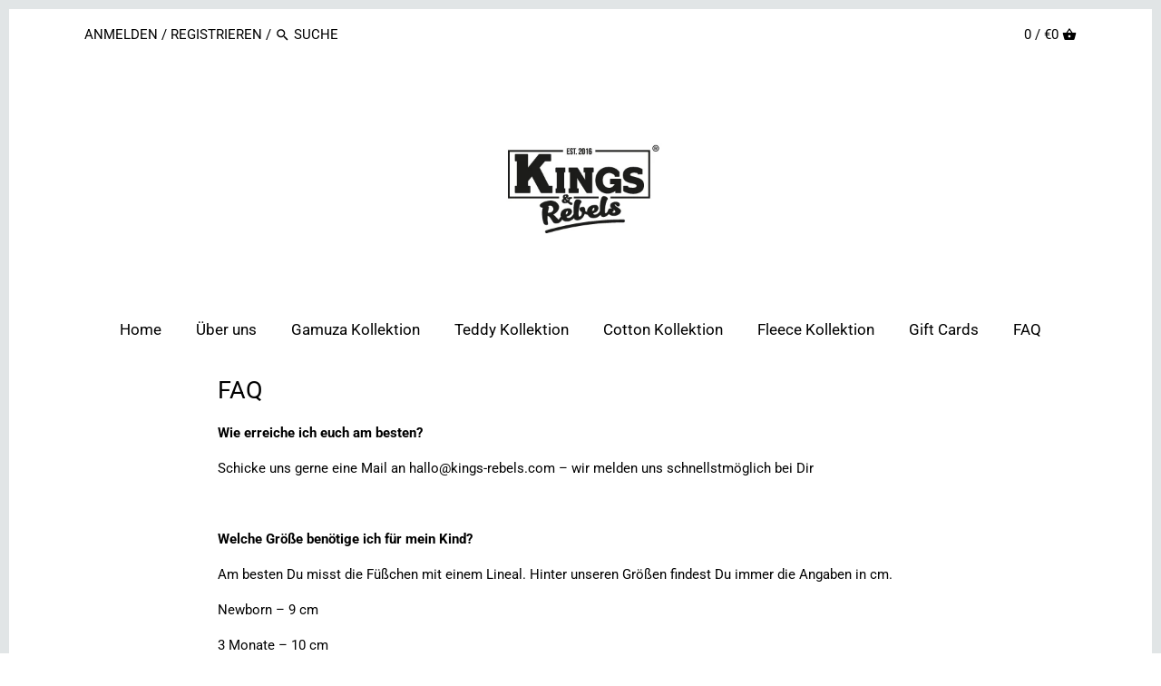

--- FILE ---
content_type: text/html; charset=utf-8
request_url: https://kings-rebels.com/de-ie/pages/faq
body_size: 14252
content:
<!doctype html>
<html class="no-js">
<head>
  <!-- Canopy v2.6.1 -->
  <meta charset="utf-8" />
  <meta name="viewport" content="width=device-width,initial-scale=1.0" />
  <meta name="theme-color" content="#000000">
  <meta http-equiv="X-UA-Compatible" content="IE=edge,chrome=1">

  
  <link rel="shortcut icon" href="//kings-rebels.com/cdn/shop/files/PNG-KINGS-3_favicon.png?v=1630775275" type="image/png" />
  

  <title>
  FAQ &ndash; Kings &amp; Rebels ® Europe
  </title>

  
  <meta name="description" content="Wie erreiche ich euch am besten? Schicke uns gerne eine Mail an hallo@kings-rebels.com – wir melden uns schnellstmöglich bei Dir   Welche Größe benötige ich für mein Kind? Am besten Du misst die Füßchen mit einem Lineal. Hinter unseren Größen findest Du immer die Angaben in cm. Newborn – 9 cm 3 Monate – 10 cm 6 Monate " />
  

  <link rel="canonical" href="https://kings-rebels.com/de-ie/pages/faq" />

  


  <meta property="og:type" content="website" />
  <meta property="og:title" content="FAQ" />
  



<meta property="og:description" content="Wie erreiche ich euch am besten? Schicke uns gerne eine Mail an hallo@kings-rebels.com – wir melden uns schnellstmöglich bei Dir   Welche Größe benötige ich für mein Kind? Am besten Du misst die Füßchen mit einem Lineal. Hinter unseren Größen findest Du immer die Angaben in cm. Newborn – 9 cm 3 Monate – 10 cm 6 Monate " />

<meta property="og:url" content="https://kings-rebels.com/de-ie/pages/faq" />
<meta property="og:site_name" content="Kings &amp; Rebels ® Europe" />

  


  <meta name="twitter:card" content="summary">




  <link href="//kings-rebels.com/cdn/shop/t/2/assets/styles.scss.css?v=64074709176221395931761955520" rel="stylesheet" type="text/css" media="all" />

  <script src="//ajax.googleapis.com/ajax/libs/jquery/1.9.1/jquery.min.js" type="text/javascript"></script>

  <script src="//kings-rebels.com/cdn/shopifycloud/storefront/assets/themes_support/option_selection-b017cd28.js" type="text/javascript"></script>
  <script src="//kings-rebels.com/cdn/shopifycloud/storefront/assets/themes_support/api.jquery-7ab1a3a4.js" type="text/javascript"></script>

  


  <script>window.performance && window.performance.mark && window.performance.mark('shopify.content_for_header.start');</script><meta name="facebook-domain-verification" content="g28k701vaeczw58nnulhcxmsjc17gr">
<meta name="facebook-domain-verification" content="wopewvibdzex3se0bcmsh9ta2kt851">
<meta name="google-site-verification" content="wB5kaYNv-FtrFa4fXDJxsL_1KkecBEpTgSywQO8st9g">
<meta id="shopify-digital-wallet" name="shopify-digital-wallet" content="/21560623168/digital_wallets/dialog">
<meta name="shopify-checkout-api-token" content="abff75ad34eab20676c8c3bf0caf933a">
<meta id="in-context-paypal-metadata" data-shop-id="21560623168" data-venmo-supported="false" data-environment="production" data-locale="de_DE" data-paypal-v4="true" data-currency="EUR">
<link rel="alternate" hreflang="x-default" href="https://kings-rebels.com/pages/faq">
<link rel="alternate" hreflang="de" href="https://kings-rebels.com/pages/faq">
<link rel="alternate" hreflang="en" href="https://kings-rebels.com/en/pages/faq">
<link rel="alternate" hreflang="en-NL" href="https://kings-rebels.com/en-be/pages/faq">
<link rel="alternate" hreflang="en-LU" href="https://kings-rebels.com/en-be/pages/faq">
<link rel="alternate" hreflang="en-BE" href="https://kings-rebels.com/en-be/pages/faq">
<link rel="alternate" hreflang="de-CH" href="https://kings-rebels.com/de-ch/pages/faq">
<link rel="alternate" hreflang="en-CH" href="https://kings-rebels.com/en-ch/pages/faq">
<link rel="alternate" hreflang="en-SE" href="https://kings-rebels.com/en-sk/pages/faq">
<link rel="alternate" hreflang="en-FI" href="https://kings-rebels.com/en-sk/pages/faq">
<link rel="alternate" hreflang="en-NO" href="https://kings-rebels.com/en-sk/pages/faq">
<link rel="alternate" hreflang="en-DK" href="https://kings-rebels.com/en-sk/pages/faq">
<link rel="alternate" hreflang="en-IS" href="https://kings-rebels.com/en-sk/pages/faq">
<link rel="alternate" hreflang="en-GB" href="https://kings-rebels.com/en-gb/pages/faq">
<link rel="alternate" hreflang="en-FR" href="https://kings-rebels.com/en-fr/pages/faq">
<link rel="alternate" hreflang="en-CO" href="https://kings-rebels.com/en-co/pages/faq">
<link rel="alternate" hreflang="en-ES" href="https://kings-rebels.com/en-es/pages/faq">
<link rel="alternate" hreflang="de-IE" href="https://kings-rebels.com/de-ie/pages/faq">
<script async="async" src="/checkouts/internal/preloads.js?locale=de-IE"></script>
<link rel="preconnect" href="https://shop.app" crossorigin="anonymous">
<script async="async" src="https://shop.app/checkouts/internal/preloads.js?locale=de-IE&shop_id=21560623168" crossorigin="anonymous"></script>
<script id="apple-pay-shop-capabilities" type="application/json">{"shopId":21560623168,"countryCode":"DE","currencyCode":"EUR","merchantCapabilities":["supports3DS"],"merchantId":"gid:\/\/shopify\/Shop\/21560623168","merchantName":"Kings \u0026 Rebels ® Europe","requiredBillingContactFields":["postalAddress","email"],"requiredShippingContactFields":["postalAddress","email"],"shippingType":"shipping","supportedNetworks":["visa","maestro","masterCard","amex"],"total":{"type":"pending","label":"Kings \u0026 Rebels ® Europe","amount":"1.00"},"shopifyPaymentsEnabled":true,"supportsSubscriptions":true}</script>
<script id="shopify-features" type="application/json">{"accessToken":"abff75ad34eab20676c8c3bf0caf933a","betas":["rich-media-storefront-analytics"],"domain":"kings-rebels.com","predictiveSearch":true,"shopId":21560623168,"locale":"de"}</script>
<script>var Shopify = Shopify || {};
Shopify.shop = "kings-1547566342.myshopify.com";
Shopify.locale = "de";
Shopify.currency = {"active":"EUR","rate":"1.0"};
Shopify.country = "IE";
Shopify.theme = {"name":"Canopy","id":63919423552,"schema_name":"Canopy","schema_version":"2.6.1","theme_store_id":null,"role":"main"};
Shopify.theme.handle = "null";
Shopify.theme.style = {"id":null,"handle":null};
Shopify.cdnHost = "kings-rebels.com/cdn";
Shopify.routes = Shopify.routes || {};
Shopify.routes.root = "/de-ie/";</script>
<script type="module">!function(o){(o.Shopify=o.Shopify||{}).modules=!0}(window);</script>
<script>!function(o){function n(){var o=[];function n(){o.push(Array.prototype.slice.apply(arguments))}return n.q=o,n}var t=o.Shopify=o.Shopify||{};t.loadFeatures=n(),t.autoloadFeatures=n()}(window);</script>
<script>
  window.ShopifyPay = window.ShopifyPay || {};
  window.ShopifyPay.apiHost = "shop.app\/pay";
  window.ShopifyPay.redirectState = null;
</script>
<script id="shop-js-analytics" type="application/json">{"pageType":"page"}</script>
<script defer="defer" async type="module" src="//kings-rebels.com/cdn/shopifycloud/shop-js/modules/v2/client.init-shop-cart-sync_D96QZrIF.de.esm.js"></script>
<script defer="defer" async type="module" src="//kings-rebels.com/cdn/shopifycloud/shop-js/modules/v2/chunk.common_SV6uigsF.esm.js"></script>
<script type="module">
  await import("//kings-rebels.com/cdn/shopifycloud/shop-js/modules/v2/client.init-shop-cart-sync_D96QZrIF.de.esm.js");
await import("//kings-rebels.com/cdn/shopifycloud/shop-js/modules/v2/chunk.common_SV6uigsF.esm.js");

  window.Shopify.SignInWithShop?.initShopCartSync?.({"fedCMEnabled":true,"windoidEnabled":true});

</script>
<script>
  window.Shopify = window.Shopify || {};
  if (!window.Shopify.featureAssets) window.Shopify.featureAssets = {};
  window.Shopify.featureAssets['shop-js'] = {"shop-cart-sync":["modules/v2/client.shop-cart-sync_D9v5EJ5H.de.esm.js","modules/v2/chunk.common_SV6uigsF.esm.js"],"init-fed-cm":["modules/v2/client.init-fed-cm_DlbV7VrN.de.esm.js","modules/v2/chunk.common_SV6uigsF.esm.js"],"shop-button":["modules/v2/client.shop-button_7yN-YEo8.de.esm.js","modules/v2/chunk.common_SV6uigsF.esm.js"],"shop-cash-offers":["modules/v2/client.shop-cash-offers_CZ39C1VE.de.esm.js","modules/v2/chunk.common_SV6uigsF.esm.js","modules/v2/chunk.modal_CqlMJe-n.esm.js"],"init-windoid":["modules/v2/client.init-windoid_CPAVU_59.de.esm.js","modules/v2/chunk.common_SV6uigsF.esm.js"],"init-shop-email-lookup-coordinator":["modules/v2/client.init-shop-email-lookup-coordinator_BE78sutm.de.esm.js","modules/v2/chunk.common_SV6uigsF.esm.js"],"shop-toast-manager":["modules/v2/client.shop-toast-manager_Dc8Kqo2D.de.esm.js","modules/v2/chunk.common_SV6uigsF.esm.js"],"shop-login-button":["modules/v2/client.shop-login-button_CdH6DD4B.de.esm.js","modules/v2/chunk.common_SV6uigsF.esm.js","modules/v2/chunk.modal_CqlMJe-n.esm.js"],"avatar":["modules/v2/client.avatar_BTnouDA3.de.esm.js"],"pay-button":["modules/v2/client.pay-button_BaMaWndh.de.esm.js","modules/v2/chunk.common_SV6uigsF.esm.js"],"init-shop-cart-sync":["modules/v2/client.init-shop-cart-sync_D96QZrIF.de.esm.js","modules/v2/chunk.common_SV6uigsF.esm.js"],"init-customer-accounts":["modules/v2/client.init-customer-accounts_DPOSv1Vm.de.esm.js","modules/v2/client.shop-login-button_CdH6DD4B.de.esm.js","modules/v2/chunk.common_SV6uigsF.esm.js","modules/v2/chunk.modal_CqlMJe-n.esm.js"],"init-shop-for-new-customer-accounts":["modules/v2/client.init-shop-for-new-customer-accounts_CQXgmjbo.de.esm.js","modules/v2/client.shop-login-button_CdH6DD4B.de.esm.js","modules/v2/chunk.common_SV6uigsF.esm.js","modules/v2/chunk.modal_CqlMJe-n.esm.js"],"init-customer-accounts-sign-up":["modules/v2/client.init-customer-accounts-sign-up_BxD8dlgd.de.esm.js","modules/v2/client.shop-login-button_CdH6DD4B.de.esm.js","modules/v2/chunk.common_SV6uigsF.esm.js","modules/v2/chunk.modal_CqlMJe-n.esm.js"],"checkout-modal":["modules/v2/client.checkout-modal_CKh-sfKU.de.esm.js","modules/v2/chunk.common_SV6uigsF.esm.js","modules/v2/chunk.modal_CqlMJe-n.esm.js"],"shop-follow-button":["modules/v2/client.shop-follow-button_CTvrvDxo.de.esm.js","modules/v2/chunk.common_SV6uigsF.esm.js","modules/v2/chunk.modal_CqlMJe-n.esm.js"],"lead-capture":["modules/v2/client.lead-capture_CuieyBjh.de.esm.js","modules/v2/chunk.common_SV6uigsF.esm.js","modules/v2/chunk.modal_CqlMJe-n.esm.js"],"shop-login":["modules/v2/client.shop-login_D_5Nijtq.de.esm.js","modules/v2/chunk.common_SV6uigsF.esm.js","modules/v2/chunk.modal_CqlMJe-n.esm.js"],"payment-terms":["modules/v2/client.payment-terms_B0kyqrWX.de.esm.js","modules/v2/chunk.common_SV6uigsF.esm.js","modules/v2/chunk.modal_CqlMJe-n.esm.js"]};
</script>
<script id="__st">var __st={"a":21560623168,"offset":3600,"reqid":"7ce65a88-e630-4656-bf18-73c259c6ee4a-1768550997","pageurl":"kings-rebels.com\/de-ie\/pages\/faq","s":"pages-102212632843","u":"a9a93d2721a4","p":"page","rtyp":"page","rid":102212632843};</script>
<script>window.ShopifyPaypalV4VisibilityTracking = true;</script>
<script id="captcha-bootstrap">!function(){'use strict';const t='contact',e='account',n='new_comment',o=[[t,t],['blogs',n],['comments',n],[t,'customer']],c=[[e,'customer_login'],[e,'guest_login'],[e,'recover_customer_password'],[e,'create_customer']],r=t=>t.map((([t,e])=>`form[action*='/${t}']:not([data-nocaptcha='true']) input[name='form_type'][value='${e}']`)).join(','),a=t=>()=>t?[...document.querySelectorAll(t)].map((t=>t.form)):[];function s(){const t=[...o],e=r(t);return a(e)}const i='password',u='form_key',d=['recaptcha-v3-token','g-recaptcha-response','h-captcha-response',i],f=()=>{try{return window.sessionStorage}catch{return}},m='__shopify_v',_=t=>t.elements[u];function p(t,e,n=!1){try{const o=window.sessionStorage,c=JSON.parse(o.getItem(e)),{data:r}=function(t){const{data:e,action:n}=t;return t[m]||n?{data:e,action:n}:{data:t,action:n}}(c);for(const[e,n]of Object.entries(r))t.elements[e]&&(t.elements[e].value=n);n&&o.removeItem(e)}catch(o){console.error('form repopulation failed',{error:o})}}const l='form_type',E='cptcha';function T(t){t.dataset[E]=!0}const w=window,h=w.document,L='Shopify',v='ce_forms',y='captcha';let A=!1;((t,e)=>{const n=(g='f06e6c50-85a8-45c8-87d0-21a2b65856fe',I='https://cdn.shopify.com/shopifycloud/storefront-forms-hcaptcha/ce_storefront_forms_captcha_hcaptcha.v1.5.2.iife.js',D={infoText:'Durch hCaptcha geschützt',privacyText:'Datenschutz',termsText:'Allgemeine Geschäftsbedingungen'},(t,e,n)=>{const o=w[L][v],c=o.bindForm;if(c)return c(t,g,e,D).then(n);var r;o.q.push([[t,g,e,D],n]),r=I,A||(h.body.append(Object.assign(h.createElement('script'),{id:'captcha-provider',async:!0,src:r})),A=!0)});var g,I,D;w[L]=w[L]||{},w[L][v]=w[L][v]||{},w[L][v].q=[],w[L][y]=w[L][y]||{},w[L][y].protect=function(t,e){n(t,void 0,e),T(t)},Object.freeze(w[L][y]),function(t,e,n,w,h,L){const[v,y,A,g]=function(t,e,n){const i=e?o:[],u=t?c:[],d=[...i,...u],f=r(d),m=r(i),_=r(d.filter((([t,e])=>n.includes(e))));return[a(f),a(m),a(_),s()]}(w,h,L),I=t=>{const e=t.target;return e instanceof HTMLFormElement?e:e&&e.form},D=t=>v().includes(t);t.addEventListener('submit',(t=>{const e=I(t);if(!e)return;const n=D(e)&&!e.dataset.hcaptchaBound&&!e.dataset.recaptchaBound,o=_(e),c=g().includes(e)&&(!o||!o.value);(n||c)&&t.preventDefault(),c&&!n&&(function(t){try{if(!f())return;!function(t){const e=f();if(!e)return;const n=_(t);if(!n)return;const o=n.value;o&&e.removeItem(o)}(t);const e=Array.from(Array(32),(()=>Math.random().toString(36)[2])).join('');!function(t,e){_(t)||t.append(Object.assign(document.createElement('input'),{type:'hidden',name:u})),t.elements[u].value=e}(t,e),function(t,e){const n=f();if(!n)return;const o=[...t.querySelectorAll(`input[type='${i}']`)].map((({name:t})=>t)),c=[...d,...o],r={};for(const[a,s]of new FormData(t).entries())c.includes(a)||(r[a]=s);n.setItem(e,JSON.stringify({[m]:1,action:t.action,data:r}))}(t,e)}catch(e){console.error('failed to persist form',e)}}(e),e.submit())}));const S=(t,e)=>{t&&!t.dataset[E]&&(n(t,e.some((e=>e===t))),T(t))};for(const o of['focusin','change'])t.addEventListener(o,(t=>{const e=I(t);D(e)&&S(e,y())}));const B=e.get('form_key'),M=e.get(l),P=B&&M;t.addEventListener('DOMContentLoaded',(()=>{const t=y();if(P)for(const e of t)e.elements[l].value===M&&p(e,B);[...new Set([...A(),...v().filter((t=>'true'===t.dataset.shopifyCaptcha))])].forEach((e=>S(e,t)))}))}(h,new URLSearchParams(w.location.search),n,t,e,['guest_login'])})(!0,!0)}();</script>
<script integrity="sha256-4kQ18oKyAcykRKYeNunJcIwy7WH5gtpwJnB7kiuLZ1E=" data-source-attribution="shopify.loadfeatures" defer="defer" src="//kings-rebels.com/cdn/shopifycloud/storefront/assets/storefront/load_feature-a0a9edcb.js" crossorigin="anonymous"></script>
<script crossorigin="anonymous" defer="defer" src="//kings-rebels.com/cdn/shopifycloud/storefront/assets/shopify_pay/storefront-65b4c6d7.js?v=20250812"></script>
<script data-source-attribution="shopify.dynamic_checkout.dynamic.init">var Shopify=Shopify||{};Shopify.PaymentButton=Shopify.PaymentButton||{isStorefrontPortableWallets:!0,init:function(){window.Shopify.PaymentButton.init=function(){};var t=document.createElement("script");t.src="https://kings-rebels.com/cdn/shopifycloud/portable-wallets/latest/portable-wallets.de.js",t.type="module",document.head.appendChild(t)}};
</script>
<script data-source-attribution="shopify.dynamic_checkout.buyer_consent">
  function portableWalletsHideBuyerConsent(e){var t=document.getElementById("shopify-buyer-consent"),n=document.getElementById("shopify-subscription-policy-button");t&&n&&(t.classList.add("hidden"),t.setAttribute("aria-hidden","true"),n.removeEventListener("click",e))}function portableWalletsShowBuyerConsent(e){var t=document.getElementById("shopify-buyer-consent"),n=document.getElementById("shopify-subscription-policy-button");t&&n&&(t.classList.remove("hidden"),t.removeAttribute("aria-hidden"),n.addEventListener("click",e))}window.Shopify?.PaymentButton&&(window.Shopify.PaymentButton.hideBuyerConsent=portableWalletsHideBuyerConsent,window.Shopify.PaymentButton.showBuyerConsent=portableWalletsShowBuyerConsent);
</script>
<script data-source-attribution="shopify.dynamic_checkout.cart.bootstrap">document.addEventListener("DOMContentLoaded",(function(){function t(){return document.querySelector("shopify-accelerated-checkout-cart, shopify-accelerated-checkout")}if(t())Shopify.PaymentButton.init();else{new MutationObserver((function(e,n){t()&&(Shopify.PaymentButton.init(),n.disconnect())})).observe(document.body,{childList:!0,subtree:!0})}}));
</script>
<script id='scb4127' type='text/javascript' async='' src='https://kings-rebels.com/cdn/shopifycloud/privacy-banner/storefront-banner.js'></script><link id="shopify-accelerated-checkout-styles" rel="stylesheet" media="screen" href="https://kings-rebels.com/cdn/shopifycloud/portable-wallets/latest/accelerated-checkout-backwards-compat.css" crossorigin="anonymous">
<style id="shopify-accelerated-checkout-cart">
        #shopify-buyer-consent {
  margin-top: 1em;
  display: inline-block;
  width: 100%;
}

#shopify-buyer-consent.hidden {
  display: none;
}

#shopify-subscription-policy-button {
  background: none;
  border: none;
  padding: 0;
  text-decoration: underline;
  font-size: inherit;
  cursor: pointer;
}

#shopify-subscription-policy-button::before {
  box-shadow: none;
}

      </style>

<script>window.performance && window.performance.mark && window.performance.mark('shopify.content_for_header.end');</script>

  <script>
    document.documentElement.className = document.documentElement.className.replace('no-js', '');
    Shopify.money_format = "€{{amount_with_comma_separator}}";
    window.theme = window.theme || {};
    theme.jQuery = jQuery;
    theme.money_container = 'span.theme-money';
    theme.money_format = "€{{amount_with_comma_separator}}";
  </script>
<meta property="og:image" content="https://cdn.shopify.com/s/files/1/0215/6062/3168/files/logoKING_300x300_e4b7a12d-5706-48f5-9827-b75540246317.jpg?height=628&pad_color=fff&v=1613578542&width=1200" />
<meta property="og:image:secure_url" content="https://cdn.shopify.com/s/files/1/0215/6062/3168/files/logoKING_300x300_e4b7a12d-5706-48f5-9827-b75540246317.jpg?height=628&pad_color=fff&v=1613578542&width=1200" />
<meta property="og:image:width" content="1200" />
<meta property="og:image:height" content="628" />
<link href="https://monorail-edge.shopifysvc.com" rel="dns-prefetch">
<script>(function(){if ("sendBeacon" in navigator && "performance" in window) {try {var session_token_from_headers = performance.getEntriesByType('navigation')[0].serverTiming.find(x => x.name == '_s').description;} catch {var session_token_from_headers = undefined;}var session_cookie_matches = document.cookie.match(/_shopify_s=([^;]*)/);var session_token_from_cookie = session_cookie_matches && session_cookie_matches.length === 2 ? session_cookie_matches[1] : "";var session_token = session_token_from_headers || session_token_from_cookie || "";function handle_abandonment_event(e) {var entries = performance.getEntries().filter(function(entry) {return /monorail-edge.shopifysvc.com/.test(entry.name);});if (!window.abandonment_tracked && entries.length === 0) {window.abandonment_tracked = true;var currentMs = Date.now();var navigation_start = performance.timing.navigationStart;var payload = {shop_id: 21560623168,url: window.location.href,navigation_start,duration: currentMs - navigation_start,session_token,page_type: "page"};window.navigator.sendBeacon("https://monorail-edge.shopifysvc.com/v1/produce", JSON.stringify({schema_id: "online_store_buyer_site_abandonment/1.1",payload: payload,metadata: {event_created_at_ms: currentMs,event_sent_at_ms: currentMs}}));}}window.addEventListener('pagehide', handle_abandonment_event);}}());</script>
<script id="web-pixels-manager-setup">(function e(e,d,r,n,o){if(void 0===o&&(o={}),!Boolean(null===(a=null===(i=window.Shopify)||void 0===i?void 0:i.analytics)||void 0===a?void 0:a.replayQueue)){var i,a;window.Shopify=window.Shopify||{};var t=window.Shopify;t.analytics=t.analytics||{};var s=t.analytics;s.replayQueue=[],s.publish=function(e,d,r){return s.replayQueue.push([e,d,r]),!0};try{self.performance.mark("wpm:start")}catch(e){}var l=function(){var e={modern:/Edge?\/(1{2}[4-9]|1[2-9]\d|[2-9]\d{2}|\d{4,})\.\d+(\.\d+|)|Firefox\/(1{2}[4-9]|1[2-9]\d|[2-9]\d{2}|\d{4,})\.\d+(\.\d+|)|Chrom(ium|e)\/(9{2}|\d{3,})\.\d+(\.\d+|)|(Maci|X1{2}).+ Version\/(15\.\d+|(1[6-9]|[2-9]\d|\d{3,})\.\d+)([,.]\d+|)( \(\w+\)|)( Mobile\/\w+|) Safari\/|Chrome.+OPR\/(9{2}|\d{3,})\.\d+\.\d+|(CPU[ +]OS|iPhone[ +]OS|CPU[ +]iPhone|CPU IPhone OS|CPU iPad OS)[ +]+(15[._]\d+|(1[6-9]|[2-9]\d|\d{3,})[._]\d+)([._]\d+|)|Android:?[ /-](13[3-9]|1[4-9]\d|[2-9]\d{2}|\d{4,})(\.\d+|)(\.\d+|)|Android.+Firefox\/(13[5-9]|1[4-9]\d|[2-9]\d{2}|\d{4,})\.\d+(\.\d+|)|Android.+Chrom(ium|e)\/(13[3-9]|1[4-9]\d|[2-9]\d{2}|\d{4,})\.\d+(\.\d+|)|SamsungBrowser\/([2-9]\d|\d{3,})\.\d+/,legacy:/Edge?\/(1[6-9]|[2-9]\d|\d{3,})\.\d+(\.\d+|)|Firefox\/(5[4-9]|[6-9]\d|\d{3,})\.\d+(\.\d+|)|Chrom(ium|e)\/(5[1-9]|[6-9]\d|\d{3,})\.\d+(\.\d+|)([\d.]+$|.*Safari\/(?![\d.]+ Edge\/[\d.]+$))|(Maci|X1{2}).+ Version\/(10\.\d+|(1[1-9]|[2-9]\d|\d{3,})\.\d+)([,.]\d+|)( \(\w+\)|)( Mobile\/\w+|) Safari\/|Chrome.+OPR\/(3[89]|[4-9]\d|\d{3,})\.\d+\.\d+|(CPU[ +]OS|iPhone[ +]OS|CPU[ +]iPhone|CPU IPhone OS|CPU iPad OS)[ +]+(10[._]\d+|(1[1-9]|[2-9]\d|\d{3,})[._]\d+)([._]\d+|)|Android:?[ /-](13[3-9]|1[4-9]\d|[2-9]\d{2}|\d{4,})(\.\d+|)(\.\d+|)|Mobile Safari.+OPR\/([89]\d|\d{3,})\.\d+\.\d+|Android.+Firefox\/(13[5-9]|1[4-9]\d|[2-9]\d{2}|\d{4,})\.\d+(\.\d+|)|Android.+Chrom(ium|e)\/(13[3-9]|1[4-9]\d|[2-9]\d{2}|\d{4,})\.\d+(\.\d+|)|Android.+(UC? ?Browser|UCWEB|U3)[ /]?(15\.([5-9]|\d{2,})|(1[6-9]|[2-9]\d|\d{3,})\.\d+)\.\d+|SamsungBrowser\/(5\.\d+|([6-9]|\d{2,})\.\d+)|Android.+MQ{2}Browser\/(14(\.(9|\d{2,})|)|(1[5-9]|[2-9]\d|\d{3,})(\.\d+|))(\.\d+|)|K[Aa][Ii]OS\/(3\.\d+|([4-9]|\d{2,})\.\d+)(\.\d+|)/},d=e.modern,r=e.legacy,n=navigator.userAgent;return n.match(d)?"modern":n.match(r)?"legacy":"unknown"}(),u="modern"===l?"modern":"legacy",c=(null!=n?n:{modern:"",legacy:""})[u],f=function(e){return[e.baseUrl,"/wpm","/b",e.hashVersion,"modern"===e.buildTarget?"m":"l",".js"].join("")}({baseUrl:d,hashVersion:r,buildTarget:u}),m=function(e){var d=e.version,r=e.bundleTarget,n=e.surface,o=e.pageUrl,i=e.monorailEndpoint;return{emit:function(e){var a=e.status,t=e.errorMsg,s=(new Date).getTime(),l=JSON.stringify({metadata:{event_sent_at_ms:s},events:[{schema_id:"web_pixels_manager_load/3.1",payload:{version:d,bundle_target:r,page_url:o,status:a,surface:n,error_msg:t},metadata:{event_created_at_ms:s}}]});if(!i)return console&&console.warn&&console.warn("[Web Pixels Manager] No Monorail endpoint provided, skipping logging."),!1;try{return self.navigator.sendBeacon.bind(self.navigator)(i,l)}catch(e){}var u=new XMLHttpRequest;try{return u.open("POST",i,!0),u.setRequestHeader("Content-Type","text/plain"),u.send(l),!0}catch(e){return console&&console.warn&&console.warn("[Web Pixels Manager] Got an unhandled error while logging to Monorail."),!1}}}}({version:r,bundleTarget:l,surface:e.surface,pageUrl:self.location.href,monorailEndpoint:e.monorailEndpoint});try{o.browserTarget=l,function(e){var d=e.src,r=e.async,n=void 0===r||r,o=e.onload,i=e.onerror,a=e.sri,t=e.scriptDataAttributes,s=void 0===t?{}:t,l=document.createElement("script"),u=document.querySelector("head"),c=document.querySelector("body");if(l.async=n,l.src=d,a&&(l.integrity=a,l.crossOrigin="anonymous"),s)for(var f in s)if(Object.prototype.hasOwnProperty.call(s,f))try{l.dataset[f]=s[f]}catch(e){}if(o&&l.addEventListener("load",o),i&&l.addEventListener("error",i),u)u.appendChild(l);else{if(!c)throw new Error("Did not find a head or body element to append the script");c.appendChild(l)}}({src:f,async:!0,onload:function(){if(!function(){var e,d;return Boolean(null===(d=null===(e=window.Shopify)||void 0===e?void 0:e.analytics)||void 0===d?void 0:d.initialized)}()){var d=window.webPixelsManager.init(e)||void 0;if(d){var r=window.Shopify.analytics;r.replayQueue.forEach((function(e){var r=e[0],n=e[1],o=e[2];d.publishCustomEvent(r,n,o)})),r.replayQueue=[],r.publish=d.publishCustomEvent,r.visitor=d.visitor,r.initialized=!0}}},onerror:function(){return m.emit({status:"failed",errorMsg:"".concat(f," has failed to load")})},sri:function(e){var d=/^sha384-[A-Za-z0-9+/=]+$/;return"string"==typeof e&&d.test(e)}(c)?c:"",scriptDataAttributes:o}),m.emit({status:"loading"})}catch(e){m.emit({status:"failed",errorMsg:(null==e?void 0:e.message)||"Unknown error"})}}})({shopId: 21560623168,storefrontBaseUrl: "https://kings-rebels.com",extensionsBaseUrl: "https://extensions.shopifycdn.com/cdn/shopifycloud/web-pixels-manager",monorailEndpoint: "https://monorail-edge.shopifysvc.com/unstable/produce_batch",surface: "storefront-renderer",enabledBetaFlags: ["2dca8a86"],webPixelsConfigList: [{"id":"1089634571","configuration":"{\"config\":\"{\\\"pixel_id\\\":\\\"GT-577RF8Z\\\",\\\"target_country\\\":\\\"DE\\\",\\\"gtag_events\\\":[{\\\"type\\\":\\\"purchase\\\",\\\"action_label\\\":\\\"MC-YPVNTHMFD1\\\"},{\\\"type\\\":\\\"page_view\\\",\\\"action_label\\\":\\\"MC-YPVNTHMFD1\\\"},{\\\"type\\\":\\\"view_item\\\",\\\"action_label\\\":\\\"MC-YPVNTHMFD1\\\"}],\\\"enable_monitoring_mode\\\":false}\"}","eventPayloadVersion":"v1","runtimeContext":"OPEN","scriptVersion":"b2a88bafab3e21179ed38636efcd8a93","type":"APP","apiClientId":1780363,"privacyPurposes":[],"dataSharingAdjustments":{"protectedCustomerApprovalScopes":["read_customer_address","read_customer_email","read_customer_name","read_customer_personal_data","read_customer_phone"]}},{"id":"395542795","configuration":"{\"pixel_id\":\"422406929191838\",\"pixel_type\":\"facebook_pixel\",\"metaapp_system_user_token\":\"-\"}","eventPayloadVersion":"v1","runtimeContext":"OPEN","scriptVersion":"ca16bc87fe92b6042fbaa3acc2fbdaa6","type":"APP","apiClientId":2329312,"privacyPurposes":["ANALYTICS","MARKETING","SALE_OF_DATA"],"dataSharingAdjustments":{"protectedCustomerApprovalScopes":["read_customer_address","read_customer_email","read_customer_name","read_customer_personal_data","read_customer_phone"]}},{"id":"147947787","configuration":"{\"tagID\":\"2613265356045\"}","eventPayloadVersion":"v1","runtimeContext":"STRICT","scriptVersion":"18031546ee651571ed29edbe71a3550b","type":"APP","apiClientId":3009811,"privacyPurposes":["ANALYTICS","MARKETING","SALE_OF_DATA"],"dataSharingAdjustments":{"protectedCustomerApprovalScopes":["read_customer_address","read_customer_email","read_customer_name","read_customer_personal_data","read_customer_phone"]}},{"id":"174752011","eventPayloadVersion":"v1","runtimeContext":"LAX","scriptVersion":"1","type":"CUSTOM","privacyPurposes":["ANALYTICS"],"name":"Google Analytics tag (migrated)"},{"id":"shopify-app-pixel","configuration":"{}","eventPayloadVersion":"v1","runtimeContext":"STRICT","scriptVersion":"0450","apiClientId":"shopify-pixel","type":"APP","privacyPurposes":["ANALYTICS","MARKETING"]},{"id":"shopify-custom-pixel","eventPayloadVersion":"v1","runtimeContext":"LAX","scriptVersion":"0450","apiClientId":"shopify-pixel","type":"CUSTOM","privacyPurposes":["ANALYTICS","MARKETING"]}],isMerchantRequest: false,initData: {"shop":{"name":"Kings \u0026 Rebels ® Europe","paymentSettings":{"currencyCode":"EUR"},"myshopifyDomain":"kings-1547566342.myshopify.com","countryCode":"DE","storefrontUrl":"https:\/\/kings-rebels.com\/de-ie"},"customer":null,"cart":null,"checkout":null,"productVariants":[],"purchasingCompany":null},},"https://kings-rebels.com/cdn","fcfee988w5aeb613cpc8e4bc33m6693e112",{"modern":"","legacy":""},{"shopId":"21560623168","storefrontBaseUrl":"https:\/\/kings-rebels.com","extensionBaseUrl":"https:\/\/extensions.shopifycdn.com\/cdn\/shopifycloud\/web-pixels-manager","surface":"storefront-renderer","enabledBetaFlags":"[\"2dca8a86\"]","isMerchantRequest":"false","hashVersion":"fcfee988w5aeb613cpc8e4bc33m6693e112","publish":"custom","events":"[[\"page_viewed\",{}]]"});</script><script>
  window.ShopifyAnalytics = window.ShopifyAnalytics || {};
  window.ShopifyAnalytics.meta = window.ShopifyAnalytics.meta || {};
  window.ShopifyAnalytics.meta.currency = 'EUR';
  var meta = {"page":{"pageType":"page","resourceType":"page","resourceId":102212632843,"requestId":"7ce65a88-e630-4656-bf18-73c259c6ee4a-1768550997"}};
  for (var attr in meta) {
    window.ShopifyAnalytics.meta[attr] = meta[attr];
  }
</script>
<script class="analytics">
  (function () {
    var customDocumentWrite = function(content) {
      var jquery = null;

      if (window.jQuery) {
        jquery = window.jQuery;
      } else if (window.Checkout && window.Checkout.$) {
        jquery = window.Checkout.$;
      }

      if (jquery) {
        jquery('body').append(content);
      }
    };

    var hasLoggedConversion = function(token) {
      if (token) {
        return document.cookie.indexOf('loggedConversion=' + token) !== -1;
      }
      return false;
    }

    var setCookieIfConversion = function(token) {
      if (token) {
        var twoMonthsFromNow = new Date(Date.now());
        twoMonthsFromNow.setMonth(twoMonthsFromNow.getMonth() + 2);

        document.cookie = 'loggedConversion=' + token + '; expires=' + twoMonthsFromNow;
      }
    }

    var trekkie = window.ShopifyAnalytics.lib = window.trekkie = window.trekkie || [];
    if (trekkie.integrations) {
      return;
    }
    trekkie.methods = [
      'identify',
      'page',
      'ready',
      'track',
      'trackForm',
      'trackLink'
    ];
    trekkie.factory = function(method) {
      return function() {
        var args = Array.prototype.slice.call(arguments);
        args.unshift(method);
        trekkie.push(args);
        return trekkie;
      };
    };
    for (var i = 0; i < trekkie.methods.length; i++) {
      var key = trekkie.methods[i];
      trekkie[key] = trekkie.factory(key);
    }
    trekkie.load = function(config) {
      trekkie.config = config || {};
      trekkie.config.initialDocumentCookie = document.cookie;
      var first = document.getElementsByTagName('script')[0];
      var script = document.createElement('script');
      script.type = 'text/javascript';
      script.onerror = function(e) {
        var scriptFallback = document.createElement('script');
        scriptFallback.type = 'text/javascript';
        scriptFallback.onerror = function(error) {
                var Monorail = {
      produce: function produce(monorailDomain, schemaId, payload) {
        var currentMs = new Date().getTime();
        var event = {
          schema_id: schemaId,
          payload: payload,
          metadata: {
            event_created_at_ms: currentMs,
            event_sent_at_ms: currentMs
          }
        };
        return Monorail.sendRequest("https://" + monorailDomain + "/v1/produce", JSON.stringify(event));
      },
      sendRequest: function sendRequest(endpointUrl, payload) {
        // Try the sendBeacon API
        if (window && window.navigator && typeof window.navigator.sendBeacon === 'function' && typeof window.Blob === 'function' && !Monorail.isIos12()) {
          var blobData = new window.Blob([payload], {
            type: 'text/plain'
          });

          if (window.navigator.sendBeacon(endpointUrl, blobData)) {
            return true;
          } // sendBeacon was not successful

        } // XHR beacon

        var xhr = new XMLHttpRequest();

        try {
          xhr.open('POST', endpointUrl);
          xhr.setRequestHeader('Content-Type', 'text/plain');
          xhr.send(payload);
        } catch (e) {
          console.log(e);
        }

        return false;
      },
      isIos12: function isIos12() {
        return window.navigator.userAgent.lastIndexOf('iPhone; CPU iPhone OS 12_') !== -1 || window.navigator.userAgent.lastIndexOf('iPad; CPU OS 12_') !== -1;
      }
    };
    Monorail.produce('monorail-edge.shopifysvc.com',
      'trekkie_storefront_load_errors/1.1',
      {shop_id: 21560623168,
      theme_id: 63919423552,
      app_name: "storefront",
      context_url: window.location.href,
      source_url: "//kings-rebels.com/cdn/s/trekkie.storefront.cd680fe47e6c39ca5d5df5f0a32d569bc48c0f27.min.js"});

        };
        scriptFallback.async = true;
        scriptFallback.src = '//kings-rebels.com/cdn/s/trekkie.storefront.cd680fe47e6c39ca5d5df5f0a32d569bc48c0f27.min.js';
        first.parentNode.insertBefore(scriptFallback, first);
      };
      script.async = true;
      script.src = '//kings-rebels.com/cdn/s/trekkie.storefront.cd680fe47e6c39ca5d5df5f0a32d569bc48c0f27.min.js';
      first.parentNode.insertBefore(script, first);
    };
    trekkie.load(
      {"Trekkie":{"appName":"storefront","development":false,"defaultAttributes":{"shopId":21560623168,"isMerchantRequest":null,"themeId":63919423552,"themeCityHash":"17452692527471133504","contentLanguage":"de","currency":"EUR","eventMetadataId":"3b6f1bb4-0c2d-43de-af3f-3a113fcfd1e7"},"isServerSideCookieWritingEnabled":true,"monorailRegion":"shop_domain","enabledBetaFlags":["65f19447"]},"Session Attribution":{},"S2S":{"facebookCapiEnabled":true,"source":"trekkie-storefront-renderer","apiClientId":580111}}
    );

    var loaded = false;
    trekkie.ready(function() {
      if (loaded) return;
      loaded = true;

      window.ShopifyAnalytics.lib = window.trekkie;

      var originalDocumentWrite = document.write;
      document.write = customDocumentWrite;
      try { window.ShopifyAnalytics.merchantGoogleAnalytics.call(this); } catch(error) {};
      document.write = originalDocumentWrite;

      window.ShopifyAnalytics.lib.page(null,{"pageType":"page","resourceType":"page","resourceId":102212632843,"requestId":"7ce65a88-e630-4656-bf18-73c259c6ee4a-1768550997","shopifyEmitted":true});

      var match = window.location.pathname.match(/checkouts\/(.+)\/(thank_you|post_purchase)/)
      var token = match? match[1]: undefined;
      if (!hasLoggedConversion(token)) {
        setCookieIfConversion(token);
        
      }
    });


        var eventsListenerScript = document.createElement('script');
        eventsListenerScript.async = true;
        eventsListenerScript.src = "//kings-rebels.com/cdn/shopifycloud/storefront/assets/shop_events_listener-3da45d37.js";
        document.getElementsByTagName('head')[0].appendChild(eventsListenerScript);

})();</script>
  <script>
  if (!window.ga || (window.ga && typeof window.ga !== 'function')) {
    window.ga = function ga() {
      (window.ga.q = window.ga.q || []).push(arguments);
      if (window.Shopify && window.Shopify.analytics && typeof window.Shopify.analytics.publish === 'function') {
        window.Shopify.analytics.publish("ga_stub_called", {}, {sendTo: "google_osp_migration"});
      }
      console.error("Shopify's Google Analytics stub called with:", Array.from(arguments), "\nSee https://help.shopify.com/manual/promoting-marketing/pixels/pixel-migration#google for more information.");
    };
    if (window.Shopify && window.Shopify.analytics && typeof window.Shopify.analytics.publish === 'function') {
      window.Shopify.analytics.publish("ga_stub_initialized", {}, {sendTo: "google_osp_migration"});
    }
  }
</script>
<script
  defer
  src="https://kings-rebels.com/cdn/shopifycloud/perf-kit/shopify-perf-kit-3.0.4.min.js"
  data-application="storefront-renderer"
  data-shop-id="21560623168"
  data-render-region="gcp-us-east1"
  data-page-type="page"
  data-theme-instance-id="63919423552"
  data-theme-name="Canopy"
  data-theme-version="2.6.1"
  data-monorail-region="shop_domain"
  data-resource-timing-sampling-rate="10"
  data-shs="true"
  data-shs-beacon="true"
  data-shs-export-with-fetch="true"
  data-shs-logs-sample-rate="1"
  data-shs-beacon-endpoint="https://kings-rebels.com/api/collect"
></script>
</head>

<body class="template-page">
  <div id="page-wrap">
    <div id="page-wrap-inner">
      <div id="page-wrap-content">
        <div class="container">
          <div id="shopify-section-header" class="shopify-section">
<style type="text/css">
  .logo img,
  #page-footer .logo-column img {
    width: 200px;
  }
</style>




<div class="page-header layout-center" data-section-type="header">
  <div id="toolbar" class="toolbar cf">
    <span class="mobile-toolbar">
      <a class="toggle-mob-nav" href="#" aria-controls="mobile-nav" aria-label="Navigation öffnen"><svg fill="#000000" height="24" viewBox="0 0 24 24" width="24" xmlns="http://www.w3.org/2000/svg">
    <path d="M0 0h24v24H0z" fill="none"/>
    <path d="M3 18h18v-2H3v2zm0-5h18v-2H3v2zm0-7v2h18V6H3z"/>
</svg>
</a>
      <a class="compact-logo" href="https://kings-rebels.com">
        
        
        <img src="//kings-rebels.com/cdn/shop/files/KING_REBELS-logo-GER_1530x945pix_200x.jpg?v=1630769276" />
        
        
      </a>
    </span>

    
    <span class="toolbar-links">
      
      
      <a href="https://kings-rebels.com/customer_authentication/redirect?locale=de&amp;region_country=IE" id="customer_login_link">Anmelden </a>
      
      <span class="divider">/</span> <a href="https://shopify.com/21560623168/account?locale=de" id="customer_register_link">Registrieren </a>
      
      
      <span class="divider">/</span>
      
      
      <form class="search-form" action="/search" method="get">
        <input type="hidden" name="type" value="product,page" />
        <button type="submit"><svg fill="#000000" height="24" viewBox="0 0 24 24" width="24" xmlns="http://www.w3.org/2000/svg">
  <title>Search</title>
  <path d="M15.5 14h-.79l-.28-.27C15.41 12.59 16 11.11 16 9.5 16 5.91 13.09 3 9.5 3S3 5.91 3 9.5 5.91 16 9.5 16c1.61 0 3.09-.59 4.23-1.57l.27.28v.79l5 4.99L20.49 19l-4.99-5zm-6 0C7.01 14 5 11.99 5 9.5S7.01 5 9.5 5 14 7.01 14 9.5 11.99 14 9.5 14z"/>
  <path d="M0 0h24v24H0z" fill="none"/>
</svg>
</button>
        <input type="text" name="q" placeholder="Suche "/>
      </form>
      
    </span>
    

    <span class="toolbar-cart">
      <a class="current-cart toggle-cart-summary" href="/cart">
        <span class="beside-svg">0 / <span class="theme-money">€0</span></span>
        <svg fill="#000000" height="24" viewBox="0 0 24 24" width="24" xmlns="http://www.w3.org/2000/svg">
  <title>Cart</title>
  <path d="M0 0h24v24H0z" fill="none"/>
  <path d="M17.21 9l-4.38-6.56c-.19-.28-.51-.42-.83-.42-.32 0-.64.14-.83.43L6.79 9H2c-.55 0-1 .45-1 1 0 .09.01.18.04.27l2.54 9.27c.23.84 1 1.46 1.92 1.46h13c.92 0 1.69-.62 1.93-1.46l2.54-9.27L23 10c0-.55-.45-1-1-1h-4.79zM9 9l3-4.4L15 9H9zm3 8c-1.1 0-2-.9-2-2s.9-2 2-2 2 .9 2 2-.9 2-2 2z"/>
</svg>

      </a>
      

    </span>

    
    <span class="toolbar-social">
      <ul class="social-links plain">
    
    
    
    
    
    
    
  
    
</ul>

    </span>
    
  </div>

  <div class="logo-nav">
    

    <div class="cf">
    <div class="logo align-center">
      
        
        <a href="https://kings-rebels.com">
          <img src="//kings-rebels.com/cdn/shop/files/logoKING_300x300_e4b7a12d-5706-48f5-9827-b75540246317_400x.jpg?v=1613578542" alt="" />
        </a>
      
    </div>
    </div>

    
    
<nav class="main-nav cf desktop align-center" data-col-limit="8" role="navigation" aria-label="">
  <ul>
    
    

      
      

      <li class="nav-item first">

        <a class="nav-item-link" href="/de-ie" >
          <span class="nav-item-link-title">Home</span>
          
        </a>

        
      </li>
    

      
      

      <li class="nav-item">

        <a class="nav-item-link" href="/de-ie/pages/about-us" >
          <span class="nav-item-link-title">Über uns</span>
          
        </a>

        
      </li>
    

      
      

      <li class="nav-item">

        <a class="nav-item-link" href="/de-ie/collections/gamuza-kollektion" >
          <span class="nav-item-link-title">Gamuza Kollektion</span>
          
        </a>

        
      </li>
    

      
      

      <li class="nav-item">

        <a class="nav-item-link" href="/de-ie/collections/teddy-edition" >
          <span class="nav-item-link-title">Teddy Kollektion</span>
          
        </a>

        
      </li>
    

      
      

      <li class="nav-item">

        <a class="nav-item-link" href="/de-ie/collections/cotton" >
          <span class="nav-item-link-title">Cotton Kollektion </span>
          
        </a>

        
      </li>
    

      
      

      <li class="nav-item">

        <a class="nav-item-link" href="/de-ie/collections/fleece-kollektion" >
          <span class="nav-item-link-title">Fleece Kollektion</span>
          
        </a>

        
      </li>
    

      
      

      <li class="nav-item">

        <a class="nav-item-link" href="/de-ie/collections/gift-card" >
          <span class="nav-item-link-title">Gift Cards</span>
          
        </a>

        
      </li>
    

      
      

      <li class="nav-item last active">

        <a class="nav-item-link" href="/de-ie/pages/faq" >
          <span class="nav-item-link-title">FAQ</span>
          
        </a>

        
      </li>
    
  </ul>
</nav>

    
  </div>

  <script id="mobile-navigation-template" type="text/template">
  <nav id="mobile-nav">
  <div class="inner">

    
    <form class="search-form" action="/search" method="get">
      <input type="hidden" name="type" value="product,page" />
      <button type="submit"><svg fill="#000000" height="24" viewBox="0 0 24 24" width="24" xmlns="http://www.w3.org/2000/svg">
  <title>Search</title>
  <path d="M15.5 14h-.79l-.28-.27C15.41 12.59 16 11.11 16 9.5 16 5.91 13.09 3 9.5 3S3 5.91 3 9.5 5.91 16 9.5 16c1.61 0 3.09-.59 4.23-1.57l.27.28v.79l5 4.99L20.49 19l-4.99-5zm-6 0C7.01 14 5 11.99 5 9.5S7.01 5 9.5 5 14 7.01 14 9.5 11.99 14 9.5 14z"/>
  <path d="M0 0h24v24H0z" fill="none"/>
</svg>
</button>
      <input type="text" name="q" placeholder="Suche "/>
    </form>
    

    <div class="header">
      <ul class="social-links plain">
    
    
    
    
    
    
    
  
    
</ul>

    </div>

    
    <ul class="plain" role="navigation" aria-label="">
      
        <li class="nav-item">
          <a class="nav-item-link" href="/de-ie">
            Home
          </a>

          
        </li>
      
        <li class="nav-item">
          <a class="nav-item-link" href="/de-ie/pages/about-us">
            Über uns
          </a>

          
        </li>
      
        <li class="nav-item">
          <a class="nav-item-link" href="/de-ie/collections/gamuza-kollektion">
            Gamuza Kollektion
          </a>

          
        </li>
      
        <li class="nav-item">
          <a class="nav-item-link" href="/de-ie/collections/teddy-edition">
            Teddy Kollektion
          </a>

          
        </li>
      
        <li class="nav-item">
          <a class="nav-item-link" href="/de-ie/collections/cotton">
            Cotton Kollektion 
          </a>

          
        </li>
      
        <li class="nav-item">
          <a class="nav-item-link" href="/de-ie/collections/fleece-kollektion">
            Fleece Kollektion
          </a>

          
        </li>
      
        <li class="nav-item">
          <a class="nav-item-link" href="/de-ie/collections/gift-card">
            Gift Cards
          </a>

          
        </li>
      
        <li class="nav-item active">
          <a class="nav-item-link" href="/de-ie/pages/faq">
            FAQ
          </a>

          
        </li>
      

      
        
            <li class="account-nav-item border-top"><a href="https://kings-rebels.com/customer_authentication/redirect?locale=de&amp;region_country=IE" id="customer_login_link">Anmelden </a></li>
          
            <li class="account-nav-item"><a href="https://shopify.com/21560623168/account?locale=de" id="customer_register_link">Registrieren </a></li>
          
        
      

      
    </ul>
  </div>

  
  
  
  
  
  
  
  
  
  
  
  
  
  
  
  
  
  
</nav>

  </script>
</div>







</div>
        </div>

        <div id="content">
          <div class="container">
  <div class="reading-column">
    <h1 class="page-title">FAQ</h1>
    <div class="rte"><p><strong><span>Wie erreiche ich euch am besten? </span></strong></p>
<p><span>Schicke uns gerne eine Mail an <a href="mailto:hallo@kings-rebels.com">hallo@kings-rebels.com</a> – wir melden uns schnellstmöglich bei Dir</span></p>
<p><span> </span></p>
<p><strong><span>Welche Größe benötige ich für mein Kind?</span></strong></p>
<p><span>Am besten Du misst die Füßchen mit einem Lineal. Hinter unseren Größen findest Du immer die Angaben in cm. </span></p>
<p><span>Newborn – 9 cm</span></p>
<p><span>3 Monate – 10 cm</span></p>
<p><span>6 Monate – 11,5 cm</span></p>
<p><span>12 Monate – 13 cm</span></p>
<p><span>18 Monate – 14 cm</span></p>
<p><span>24 Monate – 15 cm</span></p>
<p><span> </span></p>
<p><strong><span>Wie viel kostet der Versand?</span></strong></p>
<p><span>Die Kosten für den Versand innerhalb von Deutschland betragen 4,95 Euro. </span></p>
<p><span>Für den Versand innerhalb von Europa bezahlst Du 5,95 Euro.</span></p>
<p><span>Für den internationalen Versand erheben wir 20 Euro Versandkosten.</span></p>
<p><span> </span></p>
<p><strong><span>Wie lange dauert es bis die Booties in den Versand gehen?</span></strong></p>
<p><span>Wir versenden von montags – freitags täglich. In der Regel sind die Booties nach 1-2 Werktagen bei Dir. Wenn Du im europäischem Ausland wohnst dauert es ca. 5 Werktage bis die Booties bei Dir sind.</span></p>
<p><span> </span></p>
<p><strong><span>Leider habe ich mein Paket nicht rechtzeitig bei der Station abholen können. Wie geht es weiter?</span></strong></p>
<p><span>Sobald das Paket wieder bei uns eintrifft, senden wir es Dir gerne erneut zu. Allerdings müssen wir dafür erneut die Versandkosten berechnen.</span></p>
<p><span> </span></p>
<p><strong><span>Kann ich die Booties retournieren?</span></strong></p>
<p><span>Selbstverständlich kannst Du die Booties, sofern sie nicht gebraucht sind, an uns zurücksenden.</span></p>
<p><span> </span></p>
<p><span>Sie gehen an folgende Adresse:</span></p>
<p><span>Kings Distribution GmbH</span></p>
<p><span>Kings&amp;Rebels</span></p>
<p><span>Venloer Str. 703 (im Innenhof)</span></p>
<p><span>50827 Köln</span></p>
<p><span> </span></p>
<p><span>Für die Retourkosten kommen unsere Kunden immer selbst auf - auch um der Paketflut entgegenzuwirken und der Umwelt etwas Gutes zu tun.</span></p>
<p><span>Wir empfehlen das Paket so zu versenden, dass es sich verfolgen lässt. </span></p>
<p><span>Bitte lege einen Zettel bei auf dem Du Deinen Namen und die Rechnungsnummer notierst.</span></p>
<p><span>Sobald wir es erhalten haben, erstatten wir Dir den Betrag.</span></p>
<p><span> </span></p>
<p><strong><span>Kann ich die Booties gegen eine andere Größe tauschen?</span></strong></p>
<p><span>Aus logistischen Gründen können wir keinen direkten/klassischen Umtausch anbieten. </span></p>
<p><span>Wenn die Booties gefallen, aber zum Beispiel nicht passen oder Du Dir doch eine andere Farbe wünscht, gehst Du bitte vor wie bei einer Retoure. </span></p>
<p><span>Die Kosten für den ersten Versand erstatten wir Dir.</span></p>
<p><span>Parallel dazu kannst Du einfach eine neue Bestellung bei uns im Shop aufgeben. </span></p>
<p><span> </span></p>
<p><strong><span>Wo werden die Booties produziert?</span></strong></p>
<p><span>Kings&amp;Rebels hat eine eigene Produktion im Herzen von Bogota aufgebaut. </span></p>
<p><span>Inzwischen beschäftigen wir dort über 20 Mitarbeiter/innen. </span></p>
<p><span>Alle Booties werden dort im der eigenen Manufaktur hergestellt, um nachhaltig Arbeitsplätze zu schaffen, eine hohe Qualität zu sichern und eine umweltfreundliche Produktion zu garantieren.</span></p>
<p><span> </span></p>
<p><strong><span>Was ist der Unterschied zwischen den Kollektionen?</span></strong></p>
<p><span>Der Unterschied zwischen den verschiedenen Kollektionen sind die Materialien.</span></p>
<p><span>Die Booties aus der Fleece Kollektion bestehen außen aus Fleece und innen aus reiner Baumwolle.</span></p>
<p><span>Die Booties aus der Gamuza Kollektion bestehen außen aus einem veganen Kunstleder und das Innenfutter ist aus einem weichen Fleece.</span></p>
<p><span>Die Booties aus der Cotton Kollektion bestehen aus 100% Baumwolle. </span></p>
<p><span>Alle Kollektionen können das komplette Jahr über getragen werden. Für den Herbst/Winter empfehlen wir allerdings die Booties aus der Gamuza oder Fleece Kollektion. Beide halten die kleinen Füßchen kuschelig warm.</span></p>
<p><strong><span>Händler werden?</span></strong></p>
<p><span>Melde Dich gerne bei uta@kings-rebels.com</span></p></div>
  </div>
</div>

        </div>
      </div><!-- /#page-wrap-content -->

      <div id="shopify-section-footer" class="shopify-section"><footer id="page-footer" class="page-footer">
  <div class="container">

    <a class="hash-link" href="#page-wrap-content"><span class="beside-svg">Zurück nach oben</span> <svg fill="#000000" height="24" viewBox="0 0 24 24" width="24" xmlns="http://www.w3.org/2000/svg">
    <path d="M7.41 15.41L12 10.83l4.59 4.58L18 14l-6-6-6 6z"/>
    <path d="M0 0h24v24H0z" fill="none"/>
</svg>
</a>

    <div class="row section padless-top">

      <div class="extra-column half column">
        
          
          <div id="mailing-list">
    <form method="post" action="/de-ie/contact#contact_form" id="contact_form" accept-charset="UTF-8" class="contact-form"><input type="hidden" name="form_type" value="customer" /><input type="hidden" name="utf8" value="✓" />
      
        <input type="hidden" id="contact_tags" name="contact[tags]" value="prospect,newsletter"/>
    	<div class="input-row inline-input-button">
          <input type="email" placeholder="Email Adresse " class="required" value="" id="mailinglist_email" name="contact[email]" required />
          <input type="submit" value="Registrieren " />
        </div>
        
      
    </form>
</div>

        
      </div>

      <div class="social-column align-right-desktop half column">
        <ul class="social-links plain">
    
    
    
    
    
    
    
  
    
</ul>

      </div>

    </div>

    

    
    <div class="rte align-center"><p>KONTAKT:</p>
<p>Email: uta@kings-rebels.com</p></div>
    
    <div class="menu-with-logo">
      
      <span class="footer-logo">
        
        <a href="https://kings-rebels.com" title=""><img src="//kings-rebels.com/cdn/shop/files/logoKING_600x600_ecce35b3-3a65-40f7-83bc-5bd4b20140ff_240x80.jpg?v=1613578542" alt="" /></a>
        
      </span>
      

      <ul class="plain inline list-divide" role="navigation" aria-label="Footer navigation ">
        
        <li><a href="/de-ie/pages/impressum" title="">Impressum</a></li>
        
        <li><a href="/de-ie/pages/agb" title="">Allgemeine Geschäftsbedingungen</a></li>
        
        <li><a href="/de-ie/pages/datenschutzerklarung" title="">Datenschutzerklärung</a></li>
        
        <li><a href="/de-ie/pages/widerrufsbelehrung" title="">Widerrufsbelehrung</a></li>
        
        <li><a href="/de-ie/policies/refund-policy" title="">Rückerstattungsrichtlinie</a></li>
        
        <li><a href="/de-ie/pages/faq" title="">FAQ</a></li>
        
      </ul>
    </div>

    

    

    

    <div class="inline-row spaced">
      <div class="inline-item left">
        <div class="copy">Copyright  &copy; 2026 <a href="/" title="">Kings &amp; Rebels ® Europe</a>.</div>


        
        <div class="theme-author">
 
        </div>
        

      </div>

      <div class="inline-item right last payment-methods">
        
        <img data-src="//kings-rebels.com/cdn/shopifycloud/storefront/assets/payment_icons/american_express-1efdc6a3.svg" alt="american_express" class="lazyload" />
        
        <img data-src="//kings-rebels.com/cdn/shopifycloud/storefront/assets/payment_icons/apple_pay-1721ebad.svg" alt="apple_pay" class="lazyload" />
        
        <img data-src="//kings-rebels.com/cdn/shopifycloud/storefront/assets/payment_icons/bancontact-13d5ac60.svg" alt="bancontact" class="lazyload" />
        
        <img data-src="//kings-rebels.com/cdn/shopifycloud/storefront/assets/payment_icons/eps-80703aa1.svg" alt="eps" class="lazyload" />
        
        <img data-src="//kings-rebels.com/cdn/shopifycloud/storefront/assets/payment_icons/google_pay-34c30515.svg" alt="google_pay" class="lazyload" />
        
        <img data-src="//kings-rebels.com/cdn/shopifycloud/storefront/assets/payment_icons/ideal-506610f2.svg" alt="ideal" class="lazyload" />
        
        <img data-src="//kings-rebels.com/cdn/shopifycloud/storefront/assets/payment_icons/klarna-637a076e.svg" alt="klarna" class="lazyload" />
        
        <img data-src="//kings-rebels.com/cdn/shopifycloud/storefront/assets/payment_icons/maestro-61c41725.svg" alt="maestro" class="lazyload" />
        
        <img data-src="//kings-rebels.com/cdn/shopifycloud/storefront/assets/payment_icons/master-54b5a7ce.svg" alt="master" class="lazyload" />
        
        <img data-src="//kings-rebels.com/cdn/shopifycloud/storefront/assets/payment_icons/paypal-a7c68b85.svg" alt="paypal" class="lazyload" />
        
        <img data-src="//kings-rebels.com/cdn/shopifycloud/storefront/assets/payment_icons/shopify_pay-925ab76d.svg" alt="shopify_pay" class="lazyload" />
        
        <img data-src="//kings-rebels.com/cdn/shopifycloud/storefront/assets/payment_icons/unionpay-38c64159.svg" alt="unionpay" class="lazyload" />
        
        <img data-src="//kings-rebels.com/cdn/shopifycloud/storefront/assets/payment_icons/visa-65d650f7.svg" alt="visa" class="lazyload" />
        
      </div>
    </div>

  </div>
</footer>



</div>

      <a id="page-overlay" href="#" aria-controls="mobile-nav" aria-label="Navigation schliessen "></a>
    </div>
  </div><!-- /#page-wrap -->

  
<div id="cart-summary">
  <div class="inner">
    <a class="close toggle-cart-summary" href="#">
      <svg fill="#000000" height="24" viewBox="0 0 24 24" width="24" xmlns="http://www.w3.org/2000/svg">
  <title>Left</title>
  <path d="M15.41 16.09l-4.58-4.59 4.58-4.59L14 5.5l-6 6 6 6z"/><path d="M0-.5h24v24H0z" fill="none"/>
</svg>

      <span class="beside-svg">Weiter einkaufen </span>
    </a>
    <h5 class="cart-summary-title">Deine Bestellung </h5>
    
    <p class="cart-summary-title">
      Du hast keine Artikel im Warenkorb 
    </p>
    
  </div>
  <div class="cart-summary-footer">
    <div class="cart-summary-subtotal border-top">
      Subtotal 
      <span class="amount">
        <span class="theme-money">€0</span>
      </span>
    </div>
    <div class="cart-summary-buttons border-top cf">
      <div class="align-right">
        <a class="btn checkout" href="/cart">Warenkorb ansehen </a>
      </div>
    </div>
  </div>
</div><!-- /#cart-summary -->




  <script src="//kings-rebels.com/cdn/shop/t/2/assets/vendor.js?v=33154836528794267291547566822" type="text/javascript"></script>
  <script src="//kings-rebels.com/cdn/shop/t/2/assets/theme.js?v=68571670509504173561701396916" type="text/javascript"></script>
  

</body>
</html>


--- FILE ---
content_type: text/css
request_url: https://kings-rebels.com/cdn/shop/t/2/assets/styles.scss.css?v=64074709176221395931761955520
body_size: 13549
content:
@charset "UTF-8";@font-face{font-family:Roboto;font-weight:400;font-style:normal;src:url(//kings-rebels.com/cdn/fonts/roboto/roboto_n4.2019d890f07b1852f56ce63ba45b2db45d852cba.woff2) format("woff2"),url(//kings-rebels.com/cdn/fonts/roboto/roboto_n4.238690e0007583582327135619c5f7971652fa9d.woff) format("woff")}@font-face{font-family:Roboto;font-weight:700;font-style:normal;src:url(//kings-rebels.com/cdn/fonts/roboto/roboto_n7.f38007a10afbbde8976c4056bfe890710d51dec2.woff2) format("woff2"),url(//kings-rebels.com/cdn/fonts/roboto/roboto_n7.94bfdd3e80c7be00e128703d245c207769d763f9.woff) format("woff")}@font-face{font-family:Roboto;font-weight:400;font-style:italic;src:url(//kings-rebels.com/cdn/fonts/roboto/roboto_i4.57ce898ccda22ee84f49e6b57ae302250655e2d4.woff2) format("woff2"),url(//kings-rebels.com/cdn/fonts/roboto/roboto_i4.b21f3bd061cbcb83b824ae8c7671a82587b264bf.woff) format("woff")}@font-face{font-family:Roboto;font-weight:700;font-style:italic;src:url(//kings-rebels.com/cdn/fonts/roboto/roboto_i7.7ccaf9410746f2c53340607c42c43f90a9005937.woff2) format("woff2"),url(//kings-rebels.com/cdn/fonts/roboto/roboto_i7.49ec21cdd7148292bffea74c62c0df6e93551516.woff) format("woff")}@font-face{font-family:Roboto;font-weight:400;font-style:normal;src:url(//kings-rebels.com/cdn/fonts/roboto/roboto_n4.2019d890f07b1852f56ce63ba45b2db45d852cba.woff2) format("woff2"),url(//kings-rebels.com/cdn/fonts/roboto/roboto_n4.238690e0007583582327135619c5f7971652fa9d.woff) format("woff")}@font-face{font-family:Roboto;font-weight:400;font-style:normal;src:url(//kings-rebels.com/cdn/fonts/roboto/roboto_n4.2019d890f07b1852f56ce63ba45b2db45d852cba.woff2) format("woff2"),url(//kings-rebels.com/cdn/fonts/roboto/roboto_n4.238690e0007583582327135619c5f7971652fa9d.woff) format("woff")}@font-face{font-family:Roboto;font-weight:400;font-style:normal;src:url(//kings-rebels.com/cdn/fonts/roboto/roboto_n4.2019d890f07b1852f56ce63ba45b2db45d852cba.woff2) format("woff2"),url(//kings-rebels.com/cdn/fonts/roboto/roboto_n4.238690e0007583582327135619c5f7971652fa9d.woff) format("woff")}.clearfix,.cf{zoom:1}.clearfix:before,.cf:before{content:"";display:table}.clearfix:after,.cf:after{content:"";display:table;clear:both}/*! normalize.css v1.0.0 | MIT License | git.io/normalize */article,aside,details,figcaption,figure,footer,header,hgroup,nav,section,summary{display:block}audio,canvas,video{display:inline-block;*display: inline;*zoom: 1}audio:not([controls]){display:none;height:0}[hidden]{display:none}html{font-size:100%;-webkit-text-size-adjust:100%;-ms-text-size-adjust:100%}html,button,input,select,textarea{font-family:sans-serif}body{margin:0}a:focus{outline:thin dotted}a:active,a:hover{outline:0}h1,.product-title-row .product-price,.slide-overlay .line-1,.slide-overlay .line-2,#mobile-nav .nav-item,#mobile-nav .sub-nav-item,.added-notice .added-notice__price{font-size:2em;margin:.67em 0}h2,.product-block .price .amount{font-size:1.5em;margin:.83em 0}h3{font-size:1.17em;margin:1em 0}h4,blockquote,.tile-group .overlay .inner,.cart-summary-subtotal .amount{font-size:1em;margin:1.33em 0}h5{font-size:.83em;margin:1.67em 0}h6{font-size:.75em;margin:2.33em 0}abbr[title]{border-bottom:1px dotted}b,strong{font-weight:700}blockquote{margin:1em 40px}dfn{font-style:italic}mark{background:#ff0;color:#000}p,pre{margin:1em 0}code,kbd,pre,samp{font-family:monospace,serif;_font-family:"courier new",monospace;font-size:1em}pre{white-space:pre;white-space:pre-wrap;word-wrap:break-word}q{quotes:none}q:before,q:after{content:"";content:none}small{font-size:75%}sub,sup{font-size:75%;line-height:0;position:relative;vertical-align:baseline}sup{top:-.5em}sub{bottom:-.25em}dl,menu,ol,ul{margin:1em 0}dd{margin:0 0 0 40px}menu,ol,ul{padding:0 0 0 40px}nav ul,nav ol{list-style:none;list-style-image:none}img{border:0;-ms-interpolation-mode:bicubic}svg:not(:root){overflow:hidden}figure{margin:0}form{margin:0}fieldset{border:1px solid #c0c0c0;margin:0 2px;padding:.35em .625em .75em}legend{border:0;padding:0;white-space:normal;*margin-left: -7px}button,input,select,textarea{font-size:100%;margin:0;vertical-align:baseline;*vertical-align: middle}button,input{line-height:normal}button,html input[type=button],input[type=reset],input[type=submit]{-webkit-appearance:button;cursor:pointer;*overflow: visible}button[disabled],input[disabled]{cursor:default}input[type=checkbox],input[type=radio]{box-sizing:border-box;padding:0;*height: 13px;*width: 13px}input[type=search]{-webkit-appearance:textfield;-moz-box-sizing:content-box;-webkit-box-sizing:content-box;box-sizing:content-box}input[type=search]::-webkit-search-cancel-button,input[type=search]::-webkit-search-decoration{-webkit-appearance:none}button::-moz-focus-inner,input::-moz-focus-inner{border:0;padding:0}textarea{overflow:auto;vertical-align:top}table{border-collapse:collapse;border-spacing:0}#cboxOverlay,#cboxWrapper,#colorbox{position:absolute;top:0;left:0;z-index:9999;overflow:hidden}#cboxWrapper{max-width:none}#cboxOverlay{position:fixed;width:100%;height:100%}#cboxBottomLeft,#cboxMiddleLeft{clear:left}#cboxContent{position:relative}#cboxLoadedContent{overflow:auto;-webkit-overflow-scrolling:touch}#cboxTitle{margin:0}#cboxLoadingGraphic,#cboxLoadingOverlay{position:absolute;top:0;left:0;width:100%;height:100%}#cboxClose,#cboxNext,#cboxPrevious,#cboxSlideshow{cursor:pointer;min-height:0;outline:none}.cboxPhoto{float:left;margin:auto;border:0;display:block;max-width:none;-ms-interpolation-mode:bicubic}.cboxIframe{width:100%;height:100%;display:block;border:0;padding:0;margin:0}#cboxContent,#cboxLoadedContent,#colorbox{box-sizing:content-box;-moz-box-sizing:content-box;-webkit-box-sizing:content-box}#cboxOverlay{background:#fff}#colorbox{outline:0}#cboxTopLeft{width:25px;height:25px;background:url(//kings-rebels.com/cdn/shop/t/2/assets/cbox_border1.png?v=7475902098904403541547566821) no-repeat 0 0}#cboxTopCenter{height:25px;background:url(//kings-rebels.com/cdn/shop/t/2/assets/cbox_border1.png?v=7475902098904403541547566821) repeat-x 0 -50px}#cboxTopRight{width:25px;height:25px;background:url(//kings-rebels.com/cdn/shop/t/2/assets/cbox_border1.png?v=7475902098904403541547566821) no-repeat -25px 0}#cboxBottomLeft{width:25px;height:25px;background:url(//kings-rebels.com/cdn/shop/t/2/assets/cbox_border1.png?v=7475902098904403541547566821) no-repeat 0 -25px}#cboxBottomCenter{height:25px;background:url(//kings-rebels.com/cdn/shop/t/2/assets/cbox_border1.png?v=7475902098904403541547566821) repeat-x 0 -75px}#cboxBottomRight{width:25px;height:25px;background:url(//kings-rebels.com/cdn/shop/t/2/assets/cbox_border1.png?v=7475902098904403541547566821) no-repeat -25px -25px}#cboxMiddleLeft{width:25px;background:url(//kings-rebels.com/cdn/shop/t/2/assets/cbox_border2.png?v=145683102519938479011547566821) repeat-y 0 0}#cboxMiddleRight{width:25px;background:url(//kings-rebels.com/cdn/shop/t/2/assets/cbox_border2.png?v=145683102519938479011547566821) repeat-y -25px 0}#cboxContent{background:#fff;overflow:hidden}.cboxIframe{background:#fff}#cboxError{padding:50px;border:1px solid #ccc}#cboxLoadedContent{margin-bottom:28px}#cboxTitle{position:absolute;bottom:0;left:0;text-align:center;width:100%;color:#999}#cboxCurrent{display:none!important;position:absolute;bottom:0;left:100px;color:#999}#cboxLoadingOverlay{background:#fff url(//kings-rebels.com/cdn/shop/t/2/assets/loading.gif?v=113600610977148213071547566821) no-repeat center 50px}#cboxClose,#cboxNext,#cboxPrevious,#cboxSlideshow{border:1px solid #eee;padding:4px;margin:0;overflow:visible;width:auto;background:#fff}#cboxClose:active,#cboxNext:active,#cboxPrevious:active,#cboxSlideshow:active{outline:0}#cboxSlideshow{position:absolute;bottom:0;right:42px;color:#444}#cboxPrevious{position:absolute;bottom:0;left:0;color:#444}#cboxNext{position:absolute;bottom:0;left:7.5em;color:#444}#cboxClose{position:absolute;bottom:0;right:0;display:block;color:#444}.cboxIE #cboxBottomCenter,.cboxIE #cboxBottomLeft,.cboxIE #cboxBottomRight,.cboxIE #cboxMiddleLeft,.cboxIE #cboxMiddleRight,.cboxIE #cboxTopCenter,.cboxIE #cboxTopLeft,.cboxIE #cboxTopRight{filter:progid:DXImageTransform.Microsoft.gradient(startColorstr=#00FFFFFF,endColorstr=#00FFFFFF)}#cboxClose:hover,#cboxNext:hover,#cboxPrevious:hover,#cboxSlideshow:hover{background:#f4f4f4}#cboxPrevious,#cboxNext,#cboxClose{border-color:#ddd;padding:.2em .6em;-webkit-border-radius:3px;-ms-border-radius:3px;-moz-border-radius:3px;-o-border-radius:3px;border-radius:3px}#cboxNext{left:5.5em}#cboxTopLeft,#cboxTopCenter,#cboxTopRight{height:10px}#cboxTopLeft,#cboxMiddleLeft,#cboxBottomLeft,#cboxTopRight,#cboxMiddleRight,#cboxBottomRight{width:10px}#cboxBottomLeft,#cboxBottomCenter,#cboxBottomRight{height:10px}#colorbox{border:1px solid #ccc}#cboxOverlay{background-color:#fff}#cboxTopLeft,#cboxTopCenter,#cboxTopRight,#cboxMiddleLeft,#cboxMiddleRight,#cboxBottomLeft,#cboxBottomCenter,#cboxBottomRight,#cboxContent,#colorbox{background:#fff}#cboxLoadingOverlay{background-color:#fff}.slick-slider{position:relative;display:block;-moz-box-sizing:border-box;-webkit-box-sizing:border-box;box-sizing:border-box;-webkit-touch-callout:none;-webkit-user-select:none;-khtml-user-select:none;-moz-user-select:none;-ms-user-select:none;user-select:none;-ms-touch-action:pan-y;touch-action:pan-y;-webkit-tap-highlight-color:transparent}.slick-list{position:relative;overflow:hidden;display:block;margin:0;padding:0}.slick-list:focus{outline:none}.slick-list.dragging{cursor:pointer;cursor:hand}.slick-slider .slick-track,.slick-slider .slick-list{-webkit-transform:translate3d(0,0,0);-moz-transform:translate3d(0,0,0);-ms-transform:translate3d(0,0,0);-o-transform:translate3d(0,0,0);transform:translateZ(0)}.slick-track{position:relative;left:0;top:0;display:block}.slick-track:before,.slick-track:after{content:"";display:table}.slick-track:after{clear:both}.slick-loading .slick-track{visibility:hidden}.slick-slide{float:left;height:100%;min-height:1px;display:none}[dir=rtl] .slick-slide{float:right}.slick-slide img{display:block}.slick-slide.slick-loading img{display:none}.slick-slide.dragging img{pointer-events:none}.slick-initialized .slick-slide{display:block}.slick-loading .slick-slide{visibility:hidden}.slick-vertical .slick-slide{display:block;height:auto;border:1px solid transparent}.slick-arrow.slick-hidden{display:none}.slick-loading .slick-list{background:#fff url(//kings-rebels.com/cdn/shop/t/2/assets/loading.gif?v=113600610977148213071547566821) center center no-repeat}.slick-prev,.slick-next{position:absolute;z-index:1;display:block;height:80px;width:80px;line-height:0px;font-size:0px;cursor:pointer;background:transparent;color:transparent;top:50%;-webkit-transform:translate(0,-50%);-ms-transform:translate(0,-50%);transform:translateY(-50%);transition:all .3s ease-in-out;padding:0;border:none;outline:none}.slick-prev:hover,.slick-prev:focus,.slick-next:hover,.slick-next:focus{outline:none;background:transparent;color:transparent}.slick-prev:hover:before,.slick-prev:focus:before,.slick-next:hover:before,.slick-next:focus:before{opacity:1}.slick-prev.slick-disabled:before,.slick-next.slick-disabled:before{opacity:.25}.slick-prev svg,.slick-next svg{width:80px;height:80px;fill:#fff;opacity:.75;-webkit-filter:drop-shadow(0px 1px 1px rgba(0,0,0,.5));-moz-filter:drop-shadow(0px 1px 1px rgba(0,0,0,.5));-o-filter:drop-shadow(0px 1px 1px rgba(0,0,0,.5));-ms-filter:drop-shadow(0px 1px 1px rgba(0,0,0,.5));filter:drop-shadow(0px 1px 1px rgba(0,0,0,.5))}.slick-prev{left:-0px}[dir=rtl] .slick-prev{left:auto;right:-0px}.slick-prev:before{content:"<"}[dir=rtl] .slick-prev:before{content:">"}.slick-next{right:-0px}[dir=rtl] .slick-next{left:-0px;right:auto}.slick-next:before{content:">"}[dir=rtl] .slick-next:before{content:"<"}@media (min-width: 1000px){.slick-prev{opacity:0;margin-left:-80px}.slick-next{opacity:0;margin-right:-80px}.slick-slider:hover .slick-prev{opacity:1;margin-left:0}.slick-slider:hover .slick-next{opacity:1;margin-right:0}}.slick-dots{list-style:none;text-align:center;margin:10px 0;padding:0;width:100%}.slick-dots li{position:relative;display:inline-block;height:20px;width:20px;margin:0 2px;padding:0;cursor:pointer}.slick-dots li button{border:0;background:transparent;display:block;height:20px;width:20px;outline:none;line-height:0px;font-size:0px;color:transparent;padding:5px;cursor:pointer}.slick-dots li button:hover,.slick-dots li button:focus{outline:none}.slick-dots li button:hover:before,.slick-dots li button:focus:before{opacity:1}.slick-dots li button:before{position:absolute;top:0;left:0;content:"\2022";width:20px;height:20px;font-family:Arial,sans-serif;font-size:44px;line-height:20px;text-align:center;color:#717373;opacity:.25;-webkit-font-smoothing:antialiased;-moz-osx-font-smoothing:grayscale}.slick-dots li.slick-active button:before{color:#717373;opacity:.75}*,*:before,*:after{-moz-box-sizing:border-box;-webkit-box-sizing:border-box;box-sizing:border-box}img,iframe{max-width:100%}img{height:auto;vertical-align:top}svg{width:16px;height:16px;fill:#000;vertical-align:middle;transition:fill .1s}svg g{fill:#000;transition:fill .1s}.beside-svg{vertical-align:middle}.container{margin:0 auto;max-width:1764px;width:90%;padding-left:20px;padding-right:20px}.reading-column{margin-left:auto;margin-right:auto;width:800px;max-width:100%}.row{zoom:1;margin-left:-20px;margin-right:-20px}.row:before{content:"";display:table}.row:after{content:"";display:table;clear:both}.column{float:left;padding-left:20px;padding-right:20px}.column.half{width:50%}.column.quarter{width:25%}.column.three-quarters{width:75%}.column.third{width:33.33333%}.column.two-thirds{width:66.666%}.column.fifth{width:20%}.column.four-fifths{width:80%}.column.full{width:100%}.column.flex.max-cols-6{width:16.66666%}.column.flex.max-cols-4{width:25%}.column.flex.max-cols-3{width:33.33333%}.column.flex.max-cols-2{width:50%}.column.bleed{padding-left:0;padding-right:0}.first-in-row{clear:left}.grid .column{margin-bottom:30px}.grid .column.half:nth-child(odd),.grid .column.flex.max-cols-2:nth-child(odd){clear:left}.grid .column.third:nth-child(3n+1),.grid .column.flex.max-cols-3:nth-child(3n+1){clear:left}.grid .column.quarter:nth-child(4n+1),.grid .column.flex.max-cols-4:nth-child(4n+1){clear:left}.grid .column.fifth:nth-child(5n+1){clear:left}.grid .column.flex.max-cols-6:nth-child(6n+1){clear:left}.row.one-row .column{margin-bottom:0}.row--simple-valign{display:flex;align-items:center}.mobile,.mobile-inline{display:none}@media (max-width: 1250px){.column.flex.max-cols-6{width:25%}.grid .column.flex.max-cols-6:nth-child(6n+1){clear:none}.grid .column.flex.max-cols-6:nth-child(4n+1){clear:left}.row.one-row .column.flex.max-cols-6:nth-child(n+5){display:none}}@media (max-width: 960px){.column.flex.max-cols-4{width:33.33333%}.grid .column.flex.max-cols-4:nth-child(4n+1){clear:none}.grid .column.flex.max-cols-4:nth-child(3n+1){clear:left}.column.flex.max-cols-3,.column.flex.max-cols-2{width:50%}.grid .column.flex.max-cols-3:nth-child(3n+1),.grid .column.flex.max-cols-2:nth-child(3n+1){clear:none}.grid .column.flex.max-cols-3:nth-child(odd),.grid .column.flex.max-cols-2:nth-child(odd){clear:left}.row.one-row .column.flex.max-cols-3:nth-child(n+3),.row.one-row .column.flex.max-cols-4:nth-child(n+4){display:none}}@media (max-width: 767px){.mobile{display:block}.mobile-inline{display:inline}.container{width:auto}.column{margin-bottom:20px}.column.no-mobile-margin{margin-bottom:0}.column.half,.column.third,.column.two-thirds,.column.quarter,.column.fifth,.column.four-fifths,.column.flex.max-cols-2{width:100%}.grid .column.half:nth-child(odd),.grid .column.third:nth-child(odd),.grid .column.two-thirds:nth-child(odd),.grid .column.quarter:nth-child(odd),.grid .column.fifth:nth-child(odd),.grid .column.four-fifths:nth-child(odd),.grid .column.flex.max-cols-2:nth-child(odd){clear:none}.column.flex.min-cols-2,.column.flex.max-cols-4,.column.flex.max-cols-6{width:50%}.grid .column.flex.min-cols-2:nth-child(3n+1),.grid .column.flex.min-cols-2:nth-child(4n+1),.grid .column.flex.max-cols-4:nth-child(3n+1),.grid .column.flex.max-cols-4:nth-child(4n+1),.grid .column.flex.max-cols-6:nth-child(3n+1),.grid .column.flex.max-cols-6:nth-child(4n+1){clear:none}.grid .column.flex.min-cols-2:nth-child(odd),.grid .column.flex.max-cols-4:nth-child(odd),.grid .column.flex.max-cols-6:nth-child(odd){clear:left}.row.one-row .column.flex.max-cols-4:nth-child(n+3),.row.one-row .column.flex.max-cols-6:nth-child(n+3){display:none}.column.three-quarters{width:100%}.row--simple-valign{display:block}}@media screen and (max-width: 479px){.column.quarter,.column.fifth,.column.flex.max-cols-6,.column.flex.max-cols-4,.column.flex.max-cols-3{float:none;width:100%}.column.min-cols-2,.column.flex.min-cols-2{float:left;width:50%}.grid .column.min-cols-2:nth-child(odd),.grid .column.flex.min-cols-2:nth-child(odd){clear:left}.links-row .back-link{display:block;margin:0 0 1em}.ft.ft-nm,.ft.ft-nm .ftr,.ft.ft-nm .ftr .ftc{display:block}}input[type=number]::-webkit-inner-spin-button,input[type=number]::-webkit-outer-spin-button{-webkit-appearance:none;margin:0}.hidden{display:none}.align-center,.align-centre{text-align:center}.align-right,.align-right-desktop{text-align:right}body{font-family:Roboto,sans-serif;font-weight:400;font-style:normal;font-size:15px;line-height:1.4em;color:#000;-moz-font-feature-settings:"liga";-moz-osx-font-smoothing:grayscale;-webkit-font-feature-settings:"liga";-webkit-font-smoothing:antialiased}h1,.product-title-row .product-price,.slide-overlay .line-1,.slide-overlay .line-2,#mobile-nav .nav-item,#mobile-nav .sub-nav-item,.added-notice .added-notice__price{font-size:1.8em}h2,.product-block .price .amount{font-size:1.66667em}h3{font-size:1.53333em}h4,blockquote,.tile-group .overlay .inner,.cart-summary-subtotal .amount{font-size:1.4em}h5{font-size:1.26667em}h6{font-size:1.13333em}h1,.product-title-row .product-price,.slide-overlay .line-1,.slide-overlay .line-2,#mobile-nav .nav-item,#mobile-nav .sub-nav-item,.added-notice .added-notice__price,h2,.product-block .price .amount,h3,h4,blockquote,.tile-group .overlay .inner,.cart-summary-subtotal .amount,h5,h6{font-family:Roboto,sans-serif;font-weight:400;font-style:normal;line-height:1.2em;padding:0 0 .2em;color:#000;margin:0 0 .5em}.no-margin{margin:0}.no-padding{padding:0}a{text-decoration:none;color:inherit;-webkit-transition:background-color .12s,color .12s;-ms-transition:background-color .12s,color .12s;-moz-transition:background-color .12s,color .12s;-o-transition:background-color .12s,color .12s;transition:background-color .12s,color .12s}a:hover{color:#000}a:hover svg,a:hover svg g{fill:#000}a:focus{outline:none;color:#000}p{margin:0 0 1em}blockquote{position:relative;margin:1.5em 0;quotes:"\201c" "\201d";color:inherit;line-height:1.6em;text-align:inherit}blockquote:before{color:#000;content:open-quote}blockquote:after{color:#000;content:close-quote}blockquote :first-child{display:inline}blockquote :last-child{margin-bottom:0}input,textarea{font-family:inherit;font-size:.95em;line-height:1.2em;color:#222;border:1px solid #bcbcbc;background:#fff;padding:10px .6em 9px;max-width:100%;width:432px;min-height:32px;-webkit-border-radius:2px;-ms-border-radius:2px;-moz-border-radius:2px;-o-border-radius:2px;border-radius:2px;-webkit-appearance:none}input:focus,textarea:focus{outline:none;border-color:#000;-webkit-box-shadow:0 0 7px -3px black;-ms-box-shadow:0 0 7px -3px black;-moz-box-shadow:0 0 7px -3px black;-o-box-shadow:0 0 7px -3px black;box-shadow:0 0 7px -3px #000}input.micro{min-height:0;height:auto;width:2em;padding:4px;text-align:center}input[type=checkbox]{width:auto;height:auto;min-height:0;-webkit-appearance:checkbox}input[type=radio]{width:auto;height:auto;min-height:0;-webkit-appearance:radio}input[type=image]{background:transparent;border:none;padding:0;width:auto;height:auto;min-height:0}textarea{height:8em}select{outline:none;cursor:pointer}.pretty-select{display:inline-block;position:relative;border:1px solid #bcbcbc;background:#fff;color:#222;padding:0 0 0 15px;text-align:left;width:210px;max-width:100%;vertical-align:middle;-webkit-border-radius:2px;-ms-border-radius:2px;-moz-border-radius:2px;-o-border-radius:2px;border-radius:2px}.pretty-select.plaintext{border:none;margin:0;padding:0;color:inherit;background:transparent;width:auto;vertical-align:top}.pretty-select.plaintext .text{padding:0 1.2em 0 0}.pretty-select.plaintext svg{right:0}.pretty-select .text{display:block;padding:9px 50px 9px 0;line-height:1.2em}.pretty-select .text .value{display:block;overflow:hidden}.pretty-select svg{position:absolute;right:15px;top:50%;margin-top:-.45em;z-index:1;font-size:1em;line-height:1em;fill:#222}.pretty-select select{position:absolute;left:0;top:0;height:100%;width:100%;filter:alpha(opacity=0);opacity:0;z-index:15;cursor:pointer;-webkit-appearance:menulist-button;-moz-appearance:menulist-button;appearance:menulist-button}label,.cart-items .heading{display:block;color:#000;font-size:90%;line-height:1.2em;font-weight:400;margin:0 0 .5em}button,input[type=submit],.btn,.account-area .action_link,.giant-round-button,.big-round-button,.button{-webkit-appearance:none;display:inline-block;background:#000;color:#fff;border:2px solid black;height:auto;width:auto;padding:10px 1.4em 9px;font-family:inherit;font-size:.95em;vertical-align:middle;line-height:1.2em;-webkit-border-radius:60px;-ms-border-radius:60px;-moz-border-radius:60px;-o-border-radius:60px;border-radius:60px;-webkit-transition:opacity .2s,background-color .15s,border-color .15s;-ms-transition:opacity .2s,background-color .15s,border-color .15s;-moz-transition:opacity .2s,background-color .15s,border-color .15s;-o-transition:opacity .2s,background-color .15s,border-color .15s;transition:opacity .2s,background-color .15s,border-color .15s}button.plain-text,input[type=submit].plain-text,.btn.plain-text,.account-area .plain-text.action_link,.plain-text.giant-round-button,.plain-text.big-round-button,.button.plain-text{font-family:Roboto,sans-serif;font-weight:400;font-style:normal;font-size:15px;line-height:1.1em;text-transform:none;padding:0;color:inherit;background:transparent;border:none;vertical-align:baseline}button.plain-text:hover,input[type=submit].plain-text:hover,.btn.plain-text:hover,.account-area .plain-text.action_link:hover,.plain-text.giant-round-button:hover,.plain-text.big-round-button:hover,.button.plain-text:hover{background:transparent;color:inherit}button.alt,input[type=submit].alt,.btn.alt,.account-area .alt.action_link,.alt.giant-round-button,.alt.big-round-button,.button.alt{color:#000;background:#fff}button.alt:hover,input[type=submit].alt:hover,.btn.alt:hover,.account-area .alt.action_link:hover,.alt.giant-round-button:hover,.alt.big-round-button:hover,.button.alt:hover{background:#fff;color:#000}button:hover,button:focus,input[type=submit]:hover,input[type=submit]:focus,.btn:hover,.account-area .action_link:hover,.giant-round-button:hover,.big-round-button:hover,.btn:focus,.account-area .action_link:focus,.giant-round-button:focus,.big-round-button:focus,.button:hover,.button:focus{border-color:#1a1a1a;background:#1a1a1a;color:#fff}button a,button a:hover,input[type=submit] a,input[type=submit] a:hover,.btn a,.account-area .action_link a,.giant-round-button a,.big-round-button a,.btn a:hover,.account-area .action_link a:hover,.giant-round-button a:hover,.big-round-button a:hover,.button a,.button a:hover{color:#fff}button .icon svg,input[type=submit] .icon svg,.btn .icon svg,.account-area .action_link .icon svg,.giant-round-button .icon svg,.big-round-button .icon svg,.button .icon svg{vertical-align:top;fill:#fff}button .icon.icon--large,input[type=submit] .icon.icon--large,.btn .icon.icon--large,.account-area .action_link .icon.icon--large,.giant-round-button .icon.icon--large,.big-round-button .icon.icon--large,.button .icon.icon--large{display:inline-block;margin-bottom:-8px}button .icon.icon--large svg,input[type=submit] .icon.icon--large svg,.btn .icon.icon--large svg,.account-area .action_link .icon.icon--large svg,.giant-round-button .icon.icon--large svg,.big-round-button .icon.icon--large svg,.button .icon.icon--large svg{position:relative;width:24px;height:24px;top:-4px}button[disabled],button[disabled]:hover,input[type=submit][disabled],input[type=submit][disabled]:hover{color:#fff;background:#999;border-color:#999}hr{border:none;width:100%;color:transparent;border-bottom:1px solid #dddddd;height:9px;margin:1em 0}ul.plain,.willstagram ul{padding:0}ul.plain li,.willstagram ul li{list-style:none}ul.inline li{display:inline}ul.inline.list-divide li{margin-right:1.25em}ul.inline.list-divide li:last-child{margin-right:0}.rte{zoom:1;line-height:1.6em;word-wrap:break-word}.rte:before{content:"";display:table}.rte:after{content:"";display:table;clear:both}.rte h1,.rte .product-title-row .product-price,.product-title-row .rte .product-price,.rte .slide-overlay .line-1,.slide-overlay .rte .line-1,.rte .slide-overlay .line-2,.slide-overlay .rte .line-2,.rte #mobile-nav .nav-item,#mobile-nav .rte .nav-item,.rte #mobile-nav .sub-nav-item,#mobile-nav .rte .sub-nav-item,.rte .added-notice .added-notice__price,.added-notice .rte .added-notice__price,.rte h2,.rte .product-block .price .amount,.product-block .price .rte .amount,.rte h3,.rte h4,.rte blockquote,.rte .tile-group .overlay .inner,.tile-group .overlay .rte .inner,.rte .cart-summary-subtotal .amount,.cart-summary-subtotal .rte .amount,.rte h5,.rte h6{margin-top:1em;margin-bottom:1em}.rte img{vertical-align:baseline}.rte a,.rte a:hover{color:#000}.rte tr{border-top:1px solid #bcbcbc}.rte tr:first-child{border-top:none}.rte td,.rte th{text-align:left;border-left:1px solid #bcbcbc;padding:.4em .6em}.rte td:first-child,.rte th:first-child{border-left:none}.rte th{border-bottom:2px solid #bcbcbc}.rte tfoot{border-top:2px solid #bcbcbc}.account-area{overflow:auto}.account-area h1,.account-area .product-title-row .product-price,.product-title-row .account-area .product-price,.account-area .slide-overlay .line-1,.slide-overlay .account-area .line-1,.account-area .slide-overlay .line-2,.slide-overlay .account-area .line-2,.account-area #mobile-nav .nav-item,#mobile-nav .account-area .nav-item,.account-area #mobile-nav .sub-nav-item,#mobile-nav .account-area .sub-nav-item,.account-area .added-notice .added-notice__price,.added-notice .account-area .added-notice__price,.account-area h2,.account-area .product-block .price .amount,.product-block .price .account-area .amount,.account-area h3,.account-area h4,.account-area blockquote,.account-area .tile-group .overlay .inner,.tile-group .overlay .account-area .inner,.account-area .cart-summary-subtotal .amount,.cart-summary-subtotal .account-area .amount,.account-area h5,.account-area h6{margin-top:1em}.account-area .customer_address_table td{padding:.4em .1em}.account-area .action_bottom{margin-top:1em}.section-heading{margin-bottom:1em}.more-link{display:inline-block;color:#000;margin:1em 0;padding:0 0 .2em}.more-link:after{content:"";display:block;margin-top:.2em;border-bottom:1px solid black;-webkit-transition:all .1s ease-in-out;-ms-transition:all .1s ease-in-out;-moz-transition:all .1s ease-in-out;-o-transition:all .1s ease-in-out;transition:all .1s ease-in-out}.more-link:hover:after{border-bottom-color:#0000001a}.hash-link{color:#000}.hash-link svg{fill:#000}.feature-col,.feature-col a:hover{color:#000}.social-links{margin:0}.social-links li{display:inline-block;margin:0 .3em .5em}.social-links li:last-child{margin-right:0}.social-links a{display:inline-block}.social-links a:hover{opacity:.8}.social-links svg{width:1.25em;height:1.25em}.social-links img{width:auto;height:1.25em;vertical-align:middle}.social-links .google svg{width:1.5em}.social-links .twitter svg,.social-links .twitter svg g{fill:#1bb6ec}.social-links .facebook svg,.social-links .facebook svg g{fill:#3c599f}.social-links .google svg,.social-links .google svg g{fill:#e02a27}.social-links .youtube svg,.social-links .youtube svg g{fill:#e02a27}.social-links .vimeo svg,.social-links .vimeo svg g{fill:#1bb6ec}.social-links .pinterest svg,.social-links .pinterest svg g{fill:#e02a27}.social-links .instagram svg,.social-links .instagram svg g{fill:#4f7ca2}.social-links .flickr svg,.social-links .flickr svg g{fill:#000}.border-bottom{border-bottom:1px solid #dddddd}.border-top,#page-footer{border-top:1px solid #dddddd}.border-left{border-left:1px solid #dddddd}.border-right{border-right:1px solid #dddddd}.toolbar{text-transform:uppercase;font-size:1em;line-height:36px;padding:.5em 0}.toolbar.docked{display:none;position:fixed;left:0;top:0;width:100%;z-index:90000;background:#fff}.show-mobile-nav .toolbar.docked,.show-cart-summary .toolbar.docked{cursor:pointer}.toolbar-links{float:left}.toolbar-links>*{vertical-align:middle}.toolbar-social,.toolbar-cart{float:right;margin-left:2em;line-height:38px}.search-form{display:inline-block;position:relative}.search-form input{-moz-box-sizing:content-box;-webkit-box-sizing:content-box;box-sizing:content-box;border:1px solid transparent;background:transparent;margin-top:-1px;padding:1px 10px 0 20px;width:120px;height:38px;font:inherit;font-size:15px;line-height:38px;color:inherit;text-transform:none;-webkit-transition:all .4s;-ms-transition:all .4s;-moz-transition:all .4s;-o-transition:all .4s;transition:all .4s;-webkit-border-radius:60px;-ms-border-radius:60px;-moz-border-radius:60px;-o-border-radius:60px;border-radius:60px}.search-form input:focus{outline:none;-webkit-box-shadow:none;-ms-box-shadow:none;-moz-box-shadow:none;-o-box-shadow:none;box-shadow:none}.search-form input::-webkit-input-placeholder{font:inherit;color:inherit;text-transform:uppercase;opacity:1}.search-form input:-moz-placeholder{font:inherit;color:inherit;text-transform:uppercase;opacity:1}.search-form input::-moz-placeholder{font:inherit;color:inherit;text-transform:uppercase;opacity:1}.search-form input:-ms-input-placeholder{font:inherit;color:inherit;text-transform:uppercase;opacity:1}.search-form button{cursor:pointer;position:absolute;top:50%;left:0;padding:6px 0;margin:-14px 0 0;border:none;background:transparent;color:inherit;-webkit-transition:all .4s;-ms-transition:all .4s;-moz-transition:all .4s;-o-transition:all .4s;transition:all .4s}.search-form button svg{width:17px;height:17px;vertical-align:top}.toolbar .search-form.focus input{width:180px;padding-left:30px;border-color:#32323233}.toolbar .search-form.focus button{left:10px}.toolbar-cart{position:relative;white-space:nowrap}.toolbar-cart .current-cart{display:inline-block}.toolbar-cart .current-cart small{font-size:1em}.toolbar-cart .pretty-select,.toolbar-cart .currency-switcher{margin-left:.5em}.currency-switcher{position:relative;display:inline-block;border:1px solid rgba(0,0,0,.2);line-height:1em;border-radius:3px;vertical-align:middle}.currency-switcher label,.currency-switcher .cart-items .heading,.cart-items .currency-switcher .heading{display:none}.currency-switcher select{vertical-align:middle;color:#000;border:0;padding:5px 18px 4px 8px;font-family:inherit;font-size:1em;line-height:1em;background:transparent;-webkit-appearance:none;-moz-appearance:none;appearance:none}.currency-switcher svg{position:absolute;right:3px;top:50%;margin-top:-6px;width:14px;height:14px;fill:#000;pointer-events:none}.main-nav{position:relative;font-family:Roboto,sans-serif;font-weight:400;font-style:normal;font-size:17px}.main-nav ul,.main-nav li{margin:0;padding:0;list-style:none}.main-nav .nav-item{display:inline-block}.main-nav .nav-item .nav-item-link{display:inline-block;padding:.5em 1em .9em;line-height:1.1em;color:#000;position:relative}.main-nav .nav-item .nav-item-link:focus{color:#000}.main-nav .nav-item .nav-item-link svg{fill:#000;position:absolute;right:-2px;top:1em;margin-top:-6px}.main-nav .nav-item:hover>.nav-item-link{color:#000}.main-nav .nav-item:hover>.nav-item-link svg{fill:#000}.main-nav .nav-item.dropdown:hover>.sub-nav{display:block}.main-nav .nav-item.drop-norm{position:relative;margin-right:1em}.main-nav .nav-item.drop-norm .sub-nav{padding:20px;width:230px}.main-nav .nav-item.drop-norm .sub-nav.cols-2{width:420px}.main-nav .nav-item.drop-norm .sub-nav.cols-3{width:610px}.main-nav .nav-item.drop-norm .sub-nav.cols-4{width:800px}.main-nav .nav-item.drop-norm .sub-nav.cols-5{width:990px}.main-nav .nav-item.drop-norm .sub-nav.has-img{width:440px}.main-nav .nav-item.drop-norm .sub-nav.has-img.cols-2{width:630px}.main-nav .nav-item.drop-norm .sub-nav.has-img.cols-3{width:820px}.main-nav .nav-item.drop-norm .sub-nav.has-img.cols-4{width:1010px}.main-nav .nav-item.drop-norm .sub-nav.has-img.cols-5{width:1200px}.main-nav .nav-item.drop-norm .sub-nav.has-img .rep-img{top:20px;right:20px;width:190px;height:calc(100% - 40px)}.main-nav .nav-item.drop-norm .sub-nav .sub-nav-list{width:190px;float:left;padding-bottom:0}.main-nav .nav-item.drop-norm .sub-nav .sub-nav-item-link-title{vertical-align:middle}.main-nav.align-center .nav-item.drop-norm .sub-nav{left:50%;margin-left:-115px}.main-nav.align-center .nav-item.drop-norm .sub-nav.cols-2{margin-left:-210px}.main-nav.align-center .nav-item.drop-norm .sub-nav.cols-3{margin-left:-305px}.main-nav.align-center .nav-item.drop-norm .sub-nav.cols-4{margin-left:-400px}.main-nav.align-center .nav-item.drop-norm .sub-nav.cols-5{margin-left:-495px}.main-nav.align-center .nav-item.drop-norm .sub-nav.has-img{margin-left:-220px}.main-nav.align-center .nav-item.drop-norm .sub-nav.has-img.cols-2{margin-left:-315px}.main-nav.align-center .nav-item.drop-norm .sub-nav.has-img.cols-3{margin-left:-410px}.main-nav.align-center .nav-item.drop-norm .sub-nav.has-img.cols-4{margin-left:-505px}.main-nav.align-center .nav-item.drop-norm .sub-nav.has-img.cols-5{margin-left:-600px}.main-nav .nav-item.drop-uber{margin-right:1em}.main-nav .nav-item.drop-uber .sub-nav-list{display:inline-block;vertical-align:top;padding-bottom:40px;width:23%}.main-nav .nav-item.drop-uber .sub-nav-list .sub-nav-item-title{font-family:Roboto,sans-serif;font-size:1.13333em;font-style:normal;font-weight:400;line-height:1.2em;color:#000;display:block;margin:0 1em 1.5em 0}.main-nav.align-left .nav-item.first .nav-item-link{padding-left:0}.main-nav.align-right .nav-item.last .nav-item-link{padding-right:0}.main-nav .logo-item{display:inline-block;vertical-align:bottom}.main-nav .logo-item .logo{margin-bottom:12px}.main-nav .logo-item-left{margin-right:2em}.main-nav .logo-item-right{margin-left:2em}.main-nav .sub-nav{display:none;position:absolute;z-index:2;left:0;top:100%;width:100%;background:#f7f7f7;text-align:left;font-size:15px;line-height:1.4em;-webkit-transition:opacity .15s ease,visibility .15s ease;-ms-transition:opacity .15s ease,visibility .15s ease;-moz-transition:opacity .15s ease,visibility .15s ease;-o-transition:opacity .15s ease,visibility .15s ease;transition:opacity .15s ease,visibility .15s ease;padding:40px 40px 0}.main-nav .sub-nav.has-img{padding:40px 300px 0 40px}.main-nav .sub-nav a{display:block}.main-nav .sub-nav a:hover{color:#000}.main-nav .sub-nav a:hover svg{fill:#000}.main-nav .sub-nav h6{display:inline-block;margin:1em 0 .5em;color:#000}.main-nav .sub-nav .sub-nav-item-link{display:block;padding:.4em 2em .4em 0;line-height:1em;color:#000}.main-nav .sub-nav .sub-nav-item-link svg{fill:#000}.main-nav .sub-nav .sub-nav-item--expanded>.sub-nav-item-link svg{transform:rotate(180deg)}.main-nav .sub-nav .rep-img{position:absolute;overflow:hidden;top:40px;right:40px;height:64%;height:calc(100% - 80px);width:250px;text-align:right}.main-nav .sub-nav .rep-img img{max-height:100%}.main-nav .sub-nav .sub-sub-nav-list{display:none;margin-left:.5em;padding-left:.75em;border-left:1px solid #b9b9b9}.main-nav .sub-nav-item.active>a{color:#000}.logo-nav{position:relative;z-index:100}.logo-nav .logo{float:left;width:100%;margin-top:40px;margin-bottom:40px;pointer-events:none}.logo-nav .logo a{pointer-events:auto}.logo{font-family:Roboto,sans-serif;font-weight:400;font-style:normal;font-size:30px;line-height:1em;color:#000}.section{padding-top:3.5%;padding-bottom:3.5%}.section.padless-top{padding-top:0}.section.padless-bottom{padding-bottom:0}.spaced{margin-top:3.5%;margin-bottom:3.5%}.space-below,.space-under,.product-list,.articles{margin-bottom:3.5%}.space-above,.space-over{margin-top:3.5%}.product-list{position:relative}.product-block .image{position:relative;margin:0 0 1em}.product-block .image>.inner{position:relative;text-align:center}.product-block .image>.inner>a{display:block;-webkit-transition:opacity .3s;-ms-transition:opacity .3s;-moz-transition:opacity .3s;-o-transition:opacity .3s;transition:opacity .3s}.product-block .image .product-label{position:absolute;left:0;bottom:0;width:100%;padding:3% 6%;background:#000;color:#fff}.product-block .title{display:block;color:inherit;padding-top:.1em;margin:0 0 .25em}.product-block .ft .title,.product-block .ft .price{vertical-align:top;width:50%}.product-block .price .amount{font-size:1.3em;color:#000;line-height:1em}.product-block .price .amount small{font-size:15px;line-height:1.1em}.product-block .price.on-sale,.product-block .price.on-sale .amount{color:#c33d3d}.product-block .price .amount,.product-block .price .was-price{white-space:nowrap}.product-block .price .was-price{text-decoration:line-through}.product-block .ft .price{text-align:right}.product-block .quick-buy{display:inline-block;opacity:0;pointer-events:none;background-position:center center;-webkit-transition:all .15s ease;-ms-transition:all .15s ease;-moz-transition:all .15s ease;-o-transition:all .15s ease;transition:all .15s ease}.product-block:hover .image>.inner>a{opacity:.85}.product-block:hover .quick-buy{opacity:1;pointer-events:auto}.product-block.loading-quickbuy .quick-buy{background:#fff url(//kings-rebels.com/cdn/shop/t/2/assets/loading.gif?v=113600610977148213071547566821) no-repeat center center;text-indent:-999em;overflow:hidden}.rimage-outer-wrapper{margin-left:auto;margin-right:auto}.rimage-wrapper{position:relative;transition:background .15s}.rimage-wrapper.lazyload--placeholder{background:#0000000d}.rimage-wrapper .rimage__image{position:absolute;top:0;left:0;width:100%;height:100%}.rimage-wrapper .rimage__image.blur-in{-webkit-filter:blur(10px);filter:blur(10px);transition:filter .4s,-webkit-filter .4s}.rimage-wrapper .rimage__image.blur-in.lazyloaded{-webkit-filter:blur(0);filter:blur(0)}.rimage-wrapper .rimage__image.fade-in{opacity:0;transition:opacity .5s}.rimage-wrapper .rimage__image.fade-in.lazyloaded{opacity:1}.rimage-wrapper .rimage__image.cover{object-fit:cover}.quick-buy-wrap{position:absolute;z-index:2;top:0;left:0;height:100%;width:100%;text-align:center;pointer-events:none}.quick-buy-wrap:before{content:"";display:inline-block;height:100%;vertical-align:middle}.quick-buy-wrap.pos-topcorner{text-align:right;padding:10px}.quick-buy-wrap.pos-topcorner:before{display:none}.giant-round-button,.big-round-button{padding:2em 1em;vertical-align:middle;font-size:15px;line-height:1.2em;width:100px;height:100px;text-align:center;opacity:.9;pointer-events:auto;-webkit-border-radius:200px;-ms-border-radius:200px;-moz-border-radius:200px;-o-border-radius:200px;border-radius:200px}.big-round-button{padding:1.2em .6em;font-size:.95em;line-height:1.1em;width:70px;height:70px}.slideshow .rimage-outer-wrapper,.fullwidth-image .rimage-outer-wrapper{width:100%;max-width:none!important;max-height:none!important}.tile-group{position:relative;overflow:hidden}.tile-group .tile{width:32.5%;display:inline-block}.tile-group img{width:100%}.tile-group .placeholder-image{width:1764px;max-width:100%}.tile-group a{display:block;-webkit-transition:opacity .3s;-ms-transition:opacity .3s;-moz-transition:opacity .3s;-o-transition:opacity .3s;transition:opacity .3s}.tile-group a:hover{opacity:.85}.tile-group .overlay{position:absolute;left:0;top:0;width:100%;height:100%;text-align:center}.tile-group .overlay:before{content:"";display:inline-block;height:100%;vertical-align:middle;margin-left:-5px}.tile-group .overlay .inner{margin:0;display:inline-block;vertical-align:middle;width:auto;padding:20px 25px}.tile-group .rimage-outer-wrapper{max-width:none!important}#content{margin-bottom:3em}.template-index #content,.template-collection #content,.template-article #content{margin-bottom:0}.template-index #content .section.border-top,.template-index #content .section#page-footer{border-top-color:#fff}.template-index #content>.homepage-section:first-child .slideshow-section,.template-index #content>.homepage-section:first-child .tile-section,.template-index #content>.homepage-section:first-child .feature-section,.template-index #content>.homepage-section:first-child .custom-html-section{padding-top:0;border-top:none}.template-blog .page-title svg{margin-left:.2em;height:16px;width:16px}#page-footer{padding:4em 0}#page-footer .hash-link{float:right;margin-top:-3em}#page-footer .hash-link svg{fill:#101011}#page-footer .hash-link:hover svg{fill:#29292b}#page-footer ul{margin:0 0 1em}#page-footer .logo-column{width:14%}#page-footer .text-column{width:38%}#page-footer .text-column.occupies-logo{width:52%}#page-footer .links-column{width:16%}#page-footer .logo-column img{max-width:70%}#page-footer .links-column{line-height:1.6em}#page-footer .links-column ul{margin-bottom:0}#page-footer #mailing-list input[type=email]{width:400px}#page-footer #mailing-list .input-row,#page-footer #mailing-list .notification{margin-bottom:0}#page-footer .social-links{margin:.6em 0 0}#page-footer .menu-with-logo{margin:0 0 1em;display:-webkit-box;display:-moz-box;display:-ms-flexbox;display:-webkit-flex;display:flex;-webkit-box-align:center;-ms-flex-align:center;-webkit-align-items:center;-moz-align-items:center;align-items:center}#page-footer .menu-with-logo .footer-logo{-webkit-flex-shrink:0;-moz-flex-shrink:0;-ms-flex-negative:0;flex-shrink:0}#page-footer .menu-with-logo ul{margin:0;-webkit-flex-shrink:1;-moz-flex-shrink:1;-ms-flex-negative:1;flex-shrink:1}@media (max-width: 767px){#page-footer{text-align:center}#page-footer .menu-with-logo{display:block}#page-footer .menu-with-logo .footer-logo{float:none;display:block;margin:0 auto 1em;width:60px}#page-footer .menu-with-logo .footer-logo .placeholder-image{width:auto}}.page-footer{background:#fff;color:#000}.page-footer a{color:#101011}.page-footer a:hover{color:#29292b}.page-footer .footer-logo{float:left;max-width:100px;margin-right:1.75em}.page-footer .footer-logo img{height:50px}.page-footer .footer-logo .placeholder-image{width:60px}.page-footer .copy a,.page-footer .theme-author a,.page-footer .copy a:hover,.page-footer .theme-author a:hover{color:#000}.opposing-items .tags{margin:0 0 1em}.tags ul{margin:0;padding:0}.tags .tag{display:inline-block;margin:.2em .1em;font-size:90%;border:1px solid #b2b2b2;background:#e5e5e5}.tags .tag.active,.tags .tag:hover{border-color:#b2b2b2;background:#e5e5e5}.tags .tag a{display:inline-block;padding:.4em 1em}.fullwidth{width:100%}.ft{display:table}.ft.ftw{width:100%}.ft .ftr{display:table-row}.ft .ftr .ftc{display:table-cell}.ft .ftr .vb{vertical-align:bottom}.notification{margin:2em 0;padding:1em;text-align:center;border:1px solid #b2b2b2;background:#e5e5e5}.notification.errors{text-align:left;background:#e5e5e5;border:1px solid #b2b2b2}.notification .rte a{color:inherit;text-decoration:underline}.notification .rte p{margin:0}.pagination{margin:1em 0;padding:0}.pagination li{list-style:none;display:inline}.pagination a,.pagination span{padding:.4em}.pagination .active,.pagination a.next,.pagination a.prev{color:#000}.pagination .next{padding:.4em 0 .4em .8em}.pagination .prev{padding:.4em .8em .4em 0}.product-gallery .main a{display:block}.product-gallery .thumbnails{margin:2em -4px 0 0}.product-gallery .thumbnail{display:inline-block;vertical-align:top;margin:0 4% 4% 0;width:75px}.product-title-row .product-title{margin:0 0 .5em;padding:0}.product-title-row .product-price{font-size:1.6em;color:#000;margin:0;padding:0}.product-title-row .product-price .was-price{font-size:.75em;line-height:1.2em;text-decoration:line-through}.product-title-row .product-price.on-sale{color:#c33d3d}.product-title-row .sharing{margin-top:2em}.product-description{margin-top:4%;margin-bottom:4%}.product-details .section{padding-top:30px;padding-bottom:30px}.product-details .section.padless-top{padding-top:0}.spr-icon{color:#f6c347;margin-right:.1em}.spr-icon:before{font-size:100%}.spr-icon-star-empty{color:#888}.themed-product-reviews .spr-badge{display:block;font-size:.875em}.product-block .themed-product-reviews .spr-badge{margin:5px 0 0;font-size:.75em}.template-product .product-details .themed-product-reviews .spr-badge{margin:-10px 0 15px;cursor:pointer}.theme-product-reviews-full #shopify-product-reviews{margin:1em 0 2em}.theme-product-reviews-full .spr-container{padding:0}.theme-product-reviews-full .spr-header{padding:20px}.theme-product-reviews-full .spr-form{margin:0;padding:20px;border-top:1px solid rgba(0,0,0,.1)}.theme-product-reviews-full .spr-reviews{margin:0;padding:0 0 20px;border-top:1px solid rgba(0,0,0,.1)}.theme-product-reviews-full .spr-review{margin:0;padding:20px 20px 0;border:0}.theme-product-reviews-full .spr-review .spr-icon{font-size:100%}.theme-product-reviews-full .spr-review:first-child{margin-top:0}.theme-product-reviews-full .spr-review-header-title{font-size:18px}.theme-product-reviews-full .spr-review-header-byline{display:block;margin:.1em 0 .6em;font-size:15px;line-height:1.4em;font-style:normal;opacity:.6}.theme-product-reviews-full .spr-review-header-byline strong{font-weight:400}.theme-product-reviews-full .spr-review-content-body{font-size:15px;line-height:1.4em}.theme-product-reviews-full .spr-review-reportreview{font-size:80%}@media (min-width: 800px){.theme-product-reviews-full .spr-reviews{display:flex;flex-wrap:wrap}.theme-product-reviews-full .spr-reviews .spr-review{width:50%}}.product-form .quantity,.product-form .selector-wrapper{margin:0 0 1em}.product-form .selector-wrapper.has-clickyboxes{margin-bottom:.5}.product-form .quantity{display:inline-block;margin-right:1em;vertical-align:baseline}.product-form #add{margin-top:-2px}.product-form #add.giant-round-button,.product-form #add.big-round-button{padding-left:0;padding-right:0}.product-form .original-selector,.no-js .product-form .option-selectors{display:none}.no-js .product-form .original-selector{display:inline}.product-form .payment-and-quantity--buttons-active{display:flex;flex-wrap:wrap;margin-bottom:1em;max-width:400px}.product-form .payment-and-quantity--buttons-active .quantity{width:100%;margin-right:0}.product-form .payment-and-quantity--buttons-active .payment-and-quantity__add{width:50%;padding-right:5px}.product-form .payment-and-quantity--buttons-active .payment-and-quantity__add #add{margin:0;width:100%;min-height:44px}.product-form .payment-and-quantity--buttons-active .shopify-payment-button{width:50%;padding-left:5px;transition:opacity .15s}@media (max-width: 768px){.product-form .payment-and-quantity--buttons-active .payment-and-quantity__add,.product-form .payment-and-quantity--buttons-active .shopify-payment-button{width:100%;padding:0 0 10px}}.product-form .shopify-payment-button__button{overflow:hidden;border-radius:60px}.product-form .shopify-payment-button__button--unbranded{background:#000;color:#fff;font-family:inherit;font-size:.95em}.product-form .shopify-payment-button__more-options{font-family:Roboto,sans-serif;font-weight:400;font-style:normal;font-size:15px;line-height:1.1em;text-transform:none;padding:0 15%;color:inherit;background:transparent;border:none;vertical-align:baseline}.product-form .shopify-payment-button__more-options:hover{background:transparent;color:inherit}.variant-status--unavailable .shopify-payment-button{opacity:0}.sku--no-sku{display:none}.input-row{margin:0 0 1em}.input-row .btn,.input-row .account-area .action_link,.account-area .input-row .action_link,.input-row .giant-round-button,.input-row .big-round-button{vertical-align:middle}.inline-input-button{display:inline-block;max-width:100%;position:relative;border:1px solid #bcbcbc;background:#fff;-webkit-border-radius:60px;-ms-border-radius:60px;-moz-border-radius:60px;-o-border-radius:60px;border-radius:60px}.inline-input-button input[type=text],.inline-input-button input[type=email]{padding-left:1.5em;padding-right:128px;height:40px;border:transparent;background:transparent;-webkit-border-radius:60px;-ms-border-radius:60px;-moz-border-radius:60px;-o-border-radius:60px;border-radius:60px}.inline-input-button button,.inline-input-button input[type=submit],.inline-input-button .btn,.inline-input-button .account-area .action_link,.account-area .inline-input-button .action_link,.inline-input-button .giant-round-button,.inline-input-button .big-round-button,.inline-input-button .button{max-width:128px;position:absolute;height:auto;top:-1px;right:-2px;bottom:-1px;border-width:1px;-webkit-border-radius:0 60px 60px 0;-ms-border-radius:0 60px 60px 0;-moz-border-radius:0 60px 60px 0;-o-border-radius:0 60px 60px 0;border-radius:0 60px 60px 0}.quantity input{width:4em;text-align:center}.clickyboxes{margin:0;padding:0}.clickyboxes li{display:inline}.clickyboxes li a{position:relative;overflow:hidden;display:inline-block;vertical-align:middle;margin:0 10px .5em 0;padding:8px 10px;line-height:1em;-webkit-border-radius:2px;-ms-border-radius:2px;-moz-border-radius:2px;-o-border-radius:2px;border-radius:2px;border:1px solid transparent}.clickyboxes li a.active,.clickyboxes li a.active:hover{border-color:#bcbcbc;background:#fff;color:#222}.clickyboxes li a:hover{color:inherit;background:#f3f3f3}.clickyboxes li a.unavailable:before{content:"";height:2.6em;width:1px;position:absolute;left:50%;top:50%;margin:-1.3em 0 0;border-right:1px solid black;-webkit-transform:rotate(55deg);-ms-transform:rotate(55deg);-moz-transform:rotate(55deg);-o-transform:rotate(55deg);transform:rotate(55deg)}.placeholder-image{position:relative;padding-top:100%;height:0px;overflow:hidden;background:#f9fafa}.placeholder-image.dark{background:#c6c7c8}.placeholder-image.dark svg,.placeholder-image.dark svg g{fill:#a3a6a9}.placeholder-image.landscape{padding-top:55%}.placeholder-image.placeholder--banner{padding-top:475px}@media (max-width: 767px){.placeholder-image.placeholder--banner{padding-top:55%}}.placeholder-image svg{position:absolute;top:0;left:0;width:100%;height:100%}.placeholder-image svg,.placeholder-image svg g{fill:#c8cbcd}.video-container{position:relative;padding-bottom:56.25%;height:0;overflow:hidden;max-width:100%}.video-container iframe,.video-container object,.video-container embed{position:absolute;top:0;left:0;width:100%;height:100%}.opposing-items{zoom:1;text-align:right}.opposing-items:before{content:"";display:table}.opposing-items:after{content:"";display:table;clear:both}.opposing-items .left{float:left}.opposing-items.float-right .right{float:right}@media (max-width: 767px){.opposing-items.stack-mobile{text-align:left}.opposing-items.stack-mobile .left,.opposing-items.stack-mobile .right{float:none}}.opposing-items.collapse-tags .left{margin-top:5px}.opposing-items.collapse-tags .tags{overflow:hidden;height:0px;text-align:left;float:left;clear:both}.opposing-items.collapse-tags.reveal-tags .tags{height:auto;margin-top:1em}.slide{position:relative}.slide>a{display:block}.slide img{width:100%}.slide-overlay{pointer-events:none;position:absolute;top:0;left:0;width:100%;height:100%}.slide-overlay:before{content:"";display:inline-block;height:100%;vertical-align:middle}.slide-overlay .inner{vertical-align:middle;display:inline-block;width:90%;padding:0 8%}.slide-overlay.align-left .inner,.slide-overlay.align-right .inner{width:45%;text-align:left}.slide-overlay .line-1{font-size:3.24em;padding:0;margin:0 0 20px;color:inherit}.slide-overlay .line-2{padding:0;margin:0 0 20px;color:inherit}.slide-overlay .btn,.slide-overlay .account-area .action_link,.account-area .slide-overlay .action_link,.slide-overlay .giant-round-button,.slide-overlay .big-round-button{padding:18px 2.4em 17px;pointer-events:initial}.slide-overlay .inner .trans-out{opacity:0;-webkit-transform:translate3d(0,10px,0);-ms-transform:translate3d(0,10px,0);-moz-transform:translate3d(0,10px,0);-o-transform:translate3d(0,10px,0);transform:translate3d(0,10px,0);-webkit-transition:none;-ms-transition:none;-moz-transition:none;-o-transition:none;transition:none}.slide-overlay .line-1,.no-js .slide-overlay .line-1,.slide-overlay .line-2,.no-js .slide-overlay .line-2,.slide-overlay .line-3,.no-js .slide-overlay .line-3{opacity:1;-webkit-transform:translate3d(0,0,0);-ms-transform:translate3d(0,0,0);-moz-transform:translate3d(0,0,0);-o-transform:translate3d(0,0,0);transform:translateZ(0);-webkit-transition:all 1s;-ms-transition:all 1s;-moz-transition:all 1s;-o-transition:all 1s;transition:all 1s}.slide-overlay.pos-right{text-align:right}.page-title{margin-top:1em}.cart-items .item{padding:2em 0}.cart-items .heading{text-align:left;padding:.5em 0}.cart-items .description{float:left;width:70%}.cart-items .item .description{padding-left:120px;padding-right:20px}.cart-items .image{float:left;width:100px;margin-left:-120px;margin-right:20px}.cart-items .quantity{float:left;width:15%}.cart-items .quantity input{width:auto}.cart-items .price{float:left;width:15%;text-align:right}.inline-row{zoom:1;margin:1em 0}.inline-row:before{content:"";display:table}.inline-row:after{content:"";display:table;clear:both}.inline-row .inline-item{display:inline-block;padding:0 1em}.inline-row .inline-item.border-left{border-left:1px solid #dddddd}.inline-row .inline-item.left{float:left;padding-left:0}.inline-row .inline-item.right{float:right}.inline-row .inline-item.last{padding-right:0}.inline-row .inline-item label,.inline-row .inline-item .cart-items .heading,.cart-items .inline-row .inline-item .heading{display:inline-block;margin:.5em 1em .5em 0;font-size:inherit;color:inherit}.inline-row .more-link{margin:0 1em 0 0}#mobile-nav{position:fixed;visibility:hidden;z-index:0;left:0;top:0;width:436px;height:100%;background:#fff;overflow:hidden}#mobile-nav:focus{outline:none}#mobile-nav.active{z-index:1}#mobile-nav .inner{position:absolute;left:0;top:0;width:100%;height:100%;overflow:auto;-webkit-transition:margin-left .4s ease;-ms-transition:margin-left .4s ease;-moz-transition:margin-left .4s ease;-o-transition:margin-left .4s ease;transition:margin-left .4s ease}#mobile-nav .header{margin:.5em 20px}#mobile-nav .header .social-links{margin-top:6px}#mobile-nav .header .social-links li:first-child{margin-left:0}#mobile-nav .search-form{display:block;background:#fff;margin-bottom:1em}#mobile-nav .search-form input{width:81%;padding:.5em 14% .5em 5%;background:#3232321a;border-left:none;border-right:none;border-bottom:1px solid #dddddd;-webkit-border-radius:0;-ms-border-radius:0;-moz-border-radius:0;-o-border-radius:0;border-radius:0}#mobile-nav .search-form input:focus{background:transparent}#mobile-nav .search-form button{left:auto;right:20px;width:auto;padding-top:3px}#mobile-nav .search-form button svg{width:24px;height:24px}#mobile-nav .nav-item,#mobile-nav .sub-nav-item{font-family:Roboto,sans-serif;font-weight:400;font-style:normal;font-size:1.4em;color:#000}#mobile-nav .nav-item:focus,#mobile-nav .sub-nav-item:focus{color:#000}#mobile-nav .nav-item,#mobile-nav .sub-nav-item{margin:0;padding:10px 20px}#mobile-nav .account-nav-item,#mobile-nav .currency-switcher-nav-item{padding:0 20px 20px}#mobile-nav .account-nav-item.border-top,#mobile-nav .account-nav-item#page-footer,#mobile-nav .currency-switcher-nav-item.border-top,#mobile-nav .currency-switcher-nav-item#page-footer{padding-top:20px}#mobile-nav .sub-nav-list{padding-top:10px;padding-bottom:10px}#mobile-nav .sub-nav{position:absolute;z-index:1;left:100%;top:0;width:100%;height:100%;padding-bottom:2em;overflow:auto;-webkit-transition:left .4s ease;-ms-transition:left .4s ease;-moz-transition:left .4s ease;-o-transition:left .4s ease;transition:left .4s ease}#mobile-nav .sub-nav.show{left:0}#mobile-nav .sub-nav.hide{left:-100%}#mobile-nav .sub-nav .header{margin-bottom:1em}#mobile-nav .open-sub-nav{margin-top:-4px;float:right;width:auto;height:auto;line-height:16px;padding:6px}#mobile-nav .open-sub-nav svg{vertical-align:top;fill:#fff}#mobile-nav .plain,#mobile-nav .willstagram ul,.willstagram #mobile-nav ul{margin:0}#mobile-nav>.inner.hide{margin-left:-100%}.close-sub-nav{display:block;margin-top:1em}.close-sub-nav .btn,.close-sub-nav .account-area .action_link,.account-area .close-sub-nav .action_link,.close-sub-nav .giant-round-button,.close-sub-nav .big-round-button{padding:.1em;margin-right:.5em;border:transparent;vertical-align:bottom}.mobile-toolbar{float:left}.mobile-toolbar .compact-logo{display:none}.page-header{position:relative}.mobile-toolbar{display:none}.page-header.layout-mobile .mobile-toolbar{display:block}.page-header.layout-mobile .mobile-toolbar,.page-header.layout-mobile .toolbar-cart{position:absolute;z-index:105;top:50%;margin-top:-19px;line-height:38px}.page-header.layout-mobile .mobile-toolbar{left:0}.page-header.layout-mobile .toolbar-cart{right:0}.page-header.layout-mobile .toolbar{padding-top:0;padding-bottom:0}.toggle-mob-nav{display:inline-block;vertical-align:middle;line-height:30px}.toggle-mob-nav svg{width:30px;height:30px;vertical-align:top}.articles{position:relative}.articles .article{margin-bottom:2em}.article .excerpt{margin:1em 0}.article .more-link{margin-top:0}.article-image{display:block;margin:1em 0;text-align:center}.masonry .article-image,.article.third.column .article-image,.article.flex.column .article-image{margin-top:0;text-align:left}.article-image a{display:block;-webkit-transition:opacity .4s;-ms-transition:opacity .4s;-moz-transition:opacity .4s;-o-transition:opacity .4s;transition:opacity .4s}.article-image a:hover{opacity:.85}.gravatar,.article-meta{display:inline-block;vertical-align:top}.gravatar{margin:0 1em 0 0}.gravatar img{width:50px;-webkit-border-radius:400px;-ms-border-radius:400px;-moz-border-radius:400px;-o-border-radius:400px;border-radius:400px}#infscr-loading{clear:both;padding:1em 0;text-align:center}.masonry #infscr-loading{position:absolute;left:0;bottom:-10px;padding:0;width:100%}.page-with-contact-form .input-row{margin-top:.3em}.sharing .label{margin-right:.5em}.sharing ul{display:inline;position:relative;top:-2px}.sharing li{margin:0 .2em}.sharing svg{width:1em;height:1em;vertical-align:bottom}.sharing .google svg{width:1.5em}.collection-header,.lightly-spaced-row{margin-bottom:1em}.collection-header.coloured-split.has-image{zoom:1;background:#f5f5f5;color:#5c6073}.collection-header.coloured-split.has-image:before{content:"";display:table}.collection-header.coloured-split.has-image:after{content:"";display:table;clear:both}.collection-header.coloured-split.has-image h1,.collection-header.coloured-split.has-image .product-title-row .product-price,.product-title-row .collection-header.coloured-split.has-image .product-price,.collection-header.coloured-split.has-image .slide-overlay .line-1,.slide-overlay .collection-header.coloured-split.has-image .line-1,.collection-header.coloured-split.has-image .slide-overlay .line-2,.slide-overlay .collection-header.coloured-split.has-image .line-2,.collection-header.coloured-split.has-image #mobile-nav .nav-item,#mobile-nav .collection-header.coloured-split.has-image .nav-item,.collection-header.coloured-split.has-image #mobile-nav .sub-nav-item,#mobile-nav .collection-header.coloured-split.has-image .sub-nav-item,.collection-header.coloured-split.has-image .added-notice .added-notice__price,.added-notice .collection-header.coloured-split.has-image .added-notice__price,.collection-header.coloured-split.has-image h2,.collection-header.coloured-split.has-image .product-block .price .amount,.product-block .price .collection-header.coloured-split.has-image .amount,.collection-header.coloured-split.has-image h3,.collection-header.coloured-split.has-image h4,.collection-header.coloured-split.has-image blockquote,.collection-header.coloured-split.has-image .tile-group .overlay .inner,.tile-group .overlay .collection-header.coloured-split.has-image .inner,.collection-header.coloured-split.has-image .cart-summary-subtotal .amount,.cart-summary-subtotal .collection-header.coloured-split.has-image .amount,.collection-header.coloured-split.has-image h5,.collection-header.coloured-split.has-image h6,.collection-header.coloured-split.has-image a,.collection-header.coloured-split.has-image a:visited{color:#000}.collection-header.coloured-split.has-image a{text-decoration:underline}.collection-header.coloured-split.has-image .ft{width:100%;float:right}.collection-header.coloured-split.has-image .ft .ftc{width:50%}.collection-header.coloured-split.has-image .header-text{padding:3em}.collection-header.coloured-split.has-image .header-image{overflow:hidden;text-align:right}.collection-header.coloured-split.has-image .header-image .rimage-outer-wrapper{margin-right:0}.collection-header.coloured-split.has-image .header-image img{margin-right:-.5px}.breadcrumbs{margin:1em 0}.back-link{margin-right:2em}.back-link i,.back-link span{vertical-align:middle}.links-row a,.links-row .divider{vertical-align:bottom}.tiny,.tab-down{display:none}.filter{display:inline-block;margin-left:1em}.results-count{color:#000}.results-count--lower{margin:1em 0}.simple-popup{position:absolute;z-index:10000;width:160px;padding:10px 15px;border:1px solid black;color:#000;background:#fff;-moz-border-radius:3px;-webkit-border-radius:3px;border-radius:3px;-webkit-box-shadow:0 0 2px 0 black;-moz-box-shadow:0 0 2px 0 black;box-shadow:0 0 2px #000;text-align:center}.simple-popup:before{position:absolute;top:100%;left:50%;margin:0 0 0 -10px;content:"";width:0;height:0;border-style:solid;border-width:10px 10px 0 10px;border-color:black transparent transparent transparent}.simple-popup:after{position:absolute;top:100%;left:50%;margin:-2px 0 0 -10px;content:"";width:0;height:0;border-style:solid;border-width:10px 10px 0 10px;border-color:white transparent transparent transparent}#cboxLoadingOverlay{display:none!important}#cboxLoadedContent{overflow:hidden!important}#cboxLoadedContent::-webkit-scrollbar{display:none}.quickbuy-container{position:relative;margin:20px;min-height:480px}.quickbuy-form{width:780px;overflow:hidden;z-index:1;background-color:#fff}.quickbuy-form.quickbuy-form--overlay{z-index:2;position:absolute;top:0;left:0}.quickbuy-form.placeholder .product-details{min-height:428px}.quickbuy-form.placeholder .product-price{margin-bottom:54px}.quickbuy-form .product-gallery .main a{cursor:default;vertical-align:top}.quickbuy-form .product-gallery .main img{max-height:460px}.quickbuy-form .product-gallery .thumbnails li a img{max-height:60px}.quickbuy-form .product-title-row{margin-top:25px}.added-notice{width:820px;background-color:#fff;text-align:center}.added-notice .added-notice__title{padding:40px 0 0;color:#000}.added-notice .added-notice__tick{position:relative;background:#0000001a;border:2px solid black;border-radius:78px;width:78px;height:78px;margin:20px auto}.added-notice .added-notice__tick svg{position:absolute;top:50%;left:50%;height:22px;width:22px;margin:-11px 0 0 -11px;fill:none}.added-notice .added-notice__product{display:flex;align-items:center;margin:35px auto;width:520px}.added-notice .added-notice__price{font-size:1.6em;color:#000;margin:0;padding:0}.added-notice .added-notice__price-compare{font-size:.75em;line-height:1.2em;text-decoration:line-through}.added-notice .added-notice__price-compare,.added-notice .added-notice__price-reduced{color:#c33d3d}.added-notice .added-notice__product-image{width:167px;height:167px;margin-right:35px;flex-shrink:0;align-items:center;display:flex}.added-notice .added-notice__product-image img{max-height:100%}.added-notice .added-notice__product__description{flex-grow:1;text-align:left}.added-notice .added-notice__product-title{margin:15px 0;padding:0}.added-notice .added-notice__product__variants{margin-top:15px}.added-notice .added-notice__variant-value{color:#000}.added-notice .added-notice__checkout{margin:15px 0}.action-icons{position:absolute;top:5px;right:5px;z-index:3}.action-icons .action-icon{color:inherit;opacity:.6}.action-icons .action-icon svg{width:30px;height:30px}.action-icons .action-icon[data-idx="-1"]{display:none}.action-icons .action-icon:hover{opacity:1}.sidebar-cont{position:relative}.sidebar-cont .sidebar{float:left;width:25%;padding-right:40px;line-height:1.6em;display:none}.sidebar-cont .sidebar .heading{margin-top:1em}.sidebar-cont .sidebar .active a{color:#000}.sidebar-cont .beside-sidebar{float:left;width:100%}.show-sidebar .sidebar-cont .sidebar{display:block}.show-sidebar .sidebar-cont .beside-sidebar{width:75%}.payment-methods img{margin:0 0 .75em .5em;width:50px}.willstagram{overflow:hidden;white-space:nowrap}.willstagram ul{margin:0}.willstagram ul li{display:inline-block;vertical-align:top;width:13%;margin:0 1.5% 1.5% 0}.willstagram .items{margin-bottom:-1.5%}.willstagram .item a{display:block;-webkit-transition:opacity .4s;-ms-transition:opacity .4s;-moz-transition:opacity .4s;-o-transition:opacity .4s;transition:opacity .4s}.willstagram .item a:hover{opacity:.85}.willstagram .item .desc{display:none;white-space:normal;margin:.8em 0 0}.willstagram .item .placeholder-image{width:400px;max-width:100%}.willstagram.show-desc .item .desc{display:block}.willstagram .willstagram__error{font-style:italic;text-align:center}.instagram-section .follow{display:inline-block;margin-top:.4em}.brand-and-type{margin:0 0 1em}.show-cart-summary{overflow:hidden}#cart-summary{position:fixed;visibility:hidden;top:0;right:0;z-index:0;width:436px;height:100%;background:#fff}#cart-summary.active{z-index:1}#cart-summary.updating .cart-summary-subtotal .amount{opacity:0}#cart-summary .close{display:block;background:#e5e5e5;padding:1em 30px}#cart-summary>.inner{overflow:auto;position:absolute;top:0;left:0;height:100%;width:100%;padding-bottom:140px}.cart-summary-title,.cart-summary-item-list{margin:1em 0;padding:0 30px}.cart-summary-item .ftc{padding-bottom:1em}.cart-summary-item .image{width:60px}.cart-summary-item .title-variant{padding-left:10px;max-width:200px}.cart-summary-item .title-variant .title{display:block;color:#000}.cart-summary-item .qty{padding-left:15px}.cart-summary-item .price{color:#000;padding-left:10px;-webkit-transition:opacity .15s ease;-ms-transition:opacity .15s ease;-moz-transition:opacity .15s ease;-o-transition:opacity .15s ease;transition:opacity .15s ease}.cart-summary-item.updating .price{opacity:.5}.cart-summary-subtotal{background:#fff;padding:1em 30px}.cart-summary-subtotal .amount{float:right;margin:0;padding:0;-webkit-transition:opacity .5s ease;-ms-transition:opacity .5s ease;-moz-transition:opacity .5s ease;-o-transition:opacity .5s ease;transition:opacity .5s ease}.cart-summary-footer{position:absolute;bottom:0;left:0;width:100%}.cart-summary-buttons{padding:1em 30px;background:#e5e5e5}.cart-summary-buttons .a-button{float:left;width:50%}.extra-checkout-buttons{margin-top:1em}.extra-checkout-buttons div,.extra-checkout-buttons input[type=image]{display:inline-block;vertical-align:top;margin-left:10px;margin-bottom:10px}.show-cart-summary #page-wrap,.show-mobile-nav #page-wrap{width:100%;overflow:hidden}#page-wrap-inner{border:10px solid #e1e5e6;background:#fff;position:relative;z-index:5;-webkit-transition:transform .5s ease-in-out;-ms-transition:transform .5s ease-in-out;-moz-transition:transform .5s ease-in-out;-o-transition:transform .5s ease-in-out;transition:transform .5s ease-in-out;-webkit-box-shadow:0 0 15px -5px rgba(0,0,0,.5);-ms-box-shadow:0 0 15px -5px rgba(0,0,0,.5);-moz-box-shadow:0 0 15px -5px rgba(0,0,0,.5);-o-box-shadow:0 0 15px -5px rgba(0,0,0,.5);box-shadow:0 0 15px -5px #00000080}.show-cart-summary #page-wrap-inner{-webkit-transform:translate(-436px,0);-ms-transform:translate(-436px,0);-moz-transform:translate(-436px,0);-o-transform:translate(-436px,0);transform:translate(-436px)}.show-mobile-nav #page-wrap-inner{-webkit-transform:translate(436px,0);-ms-transform:translate(436px,0);-moz-transform:translate(436px,0);-o-transform:translate(436px,0);transform:translate(436px)}#page-wrap-content{zoom:1;background:#fff}#page-wrap-content:before{content:"";display:table}#page-wrap-content:after{content:"";display:table;clear:both}#page-overlay{display:none;position:absolute;left:0;top:0;width:100%;height:100%;z-index:100000;cursor:pointer}.show-cart-summary #page-overlay,.show-mobile-nav #page-overlay{display:block}.sidepanel-transitioning #page-wrap{overflow:hidden;width:100%}.sidepanel-transitioning #cart-summary,.sidepanel-transitioning #mobile-nav,.sidepanel-transitioning .show-cart-summary #cart-summary,.sidepanel-transitioning .show-mobile-nav #mobile-nav,.show-cart-summary #cart-summary,.show-mobile-nav #mobile-nav{visibility:visible}.newsletter-section__text{padding:40px}.map-section__wrapper{position:relative}.map-section__wrapper .errors{padding:40px}.map-section__text{margin-left:50%;padding:80px 40px}.map-section__map{position:absolute;left:0;top:0;width:50%;height:100%}.map-section__image{height:100%;background-size:cover;background-position:center}.map-section--display-map .map-section__image{display:none!important}.map-section__placeholder{height:100%;padding:0}.map-section--display-map .map-section__placeholder{display:none!important}.map-section__map-container{height:100%}@media (max-width: 767px){.map-section__wrapper{display:flex;flex-direction:column}.map-section__text{margin-left:0;padding:40px}.map-section__map{position:static;width:auto;order:2}.map-section__placeholder,.map-section__map-container{height:55vh}}@media (max-width: 959px){h1,.product-title-row .product-price,.slide-overlay .line-1,.slide-overlay .line-2,#mobile-nav .nav-item,#mobile-nav .sub-nav-item,.added-notice .added-notice__price{font-size:1.4em}h2,.product-block .price .amount{font-size:1.33333em}h3{font-size:1.26667em}h4,blockquote,.tile-group .overlay .inner,.cart-summary-subtotal .amount{font-size:1.2em}h5{font-size:1.13333em}h6{font-size:1.06667em}.slide-overlay .line-1{font-size:2.1em}.slide-overlay .line-2{font-size:1.26667em}.themed-product-reviews .spr-badge{font-size:.75em}.collection-header.coloured-split.has-image .ft,.collection-header.coloured-split.has-image .ftr,.collection-header.coloured-split.has-image .ftc{display:block}.collection-header.coloured-split.has-image .ft .ftc{width:auto}.collection-header.coloured-split.has-image .header-image img{width:100%;margin:0}.tab-down{display:block}.quick-buy-wrap{display:none}.willstagram ul li{width:15.4%}.willstagram ul li:nth-child(n+7){display:none}.main-nav .sub-nav,.main-nav .sub-nav.has-img{padding:25px 25px 0}.main-nav .sub-nav .rep-img{display:none}.main-nav .sub-nav .sub-nav-list{width:152px}.main-nav .nav-item.drop-norm .sub-nav.has-img{width:250px}.main-nav .nav-item.drop-norm .sub-nav.has-img.cols-2{width:440px}.main-nav .nav-item.drop-norm .sub-nav.has-img.cols-3{width:630px}.main-nav .nav-item.drop-norm .sub-nav.has-img.cols-4{width:820px}.main-nav .nav-item.drop-norm .sub-nav.has-img.cols-5{width:1010px}}@media (max-width: 900px){.container{width:95%}.row{margin-left:-15px;margin-right:-15px}.column{padding-left:15px;padding-right:15px}#page-footer .logo-column{width:11%}#page-footer .text-column{width:38%}#page-footer .text-column.occupies-logo{width:49%}#page-footer .links-column{width:15%;padding-right:0}#page-footer .logo-column img{max-width:100%}.inline-row .inline-item label,.inline-row .inline-item .cart-items .heading,.cart-items .inline-row .inline-item .heading{display:block}.main-nav .nav-item.drop-norm .sub-nav.cols-4,.main-nav .nav-item.drop-norm .sub-nav.cols-4.has-img{width:728px}.main-nav .nav-item.drop-norm .sub-nav.cols-4 .sub-nav-list{width:170px}}@media (max-width: 767px){.container{width:100%;padding-left:15px;padding-right:15px}#page-wrap-inner{border:none #ff0001}.show-mobile-nav{overflow:hidden;width:100%}.desktop{display:none!important}.align-right-desktop{text-align:inherit}.inline-row .inline-item,.inline-row .inline-item.left,.inline-row .inline-item.right{float:none;display:block;margin:1em 0;padding:0}.template-index #content>.slideshow-section:first-child,.template-index #content>.tile-section:first-child,.template-index #content>.feature-section:first-child,.template-index #content>.custom-html-section:first-child{padding-top:4%}.slideshow-section>.container{padding-left:0;padding-right:0}.slide-overlay{position:static;height:auto}.slide-overlay:before{display:none}.slide-overlay .inner{display:block;width:auto;padding:30px 0}.slide-overlay .inner .line-1,.slide-overlay .inner .line-2{color:#000}.slide-overlay.align-left .inner,.slide-overlay.align-right .inner{text-align:center;width:auto}.cart-items .heading{display:none}.cart-items .item .description{width:auto;float:none;padding-right:0}.cart-items .quantity,.cart-items .price{margin-top:20px;width:50%}.filter{border-left:0;margin:0 1em 1em 0;padding-left:0}.sidebar-cont .sidebar,.show-sidebar .sidebar-cont .sidebar{display:none}.show-sidebar .sidebar-cont .beside-sidebar{float:none;width:auto}.collection-header.coloured-split.has-image{margin-left:-15px;margin-right:-15px}.product-details{margin-bottom:0}.product-details .border-top,.product-details #page-footer,.product-details .border-bottom{border:none}.product-details .section{padding-top:15px;padding-bottom:15px}.template-article .more-links .column{text-align:center}.template-article .more-links .column .more-link{margin:0}.template-article .more-links .column .col-place{display:none}.willstagram{white-space:normal}.willstagram ul li{width:31.8%}.page-footer .footer-logo img{height:auto}#page-footer .logo-column{width:130px;float:none}#page-footer .text-column,#page-footer .text-column.occupies-logo,#page-footer .links-column{width:100%;text-align:left}.payment-methods img{margin:0 .5em .75em 0}.toolbar{min-height:1px}.toolbar.docked{display:block;padding-left:15px;padding-right:15px;border-bottom:1px solid #dddddd}.toolbar-social,.toolbar-links{display:none}.logo-nav .logo{margin-top:20px;margin-bottom:20px}.mobile-toolbar{display:inline-block}.page-header.layout-mobile .mobile-toolbar{position:static;margin-top:0}.page-header.layout-mobile .toolbar{padding-top:.5em;padding-bottom:.5em}.page-header.layout-mobile .toolbar-cart{right:15px}.toolbar{position:relative}.toolbar .compact-logo{display:inline-block;width:100px;margin-left:10px;font-family:Roboto,sans-serif;font-weight:400;font-style:normal;font-size:14px;line-height:1.2em;color:#000;vertical-align:middle}.toolbar .compact-logo img{max-height:50px;width:auto;vertical-align:middle}.toolbar .toolbar-cart{position:absolute;right:15px;top:50%;margin-top:-.9em;line-height:1.2em}.toolbar .toolbar-cart .currency-switcher,.logo-nav{display:none}}@media (max-width: 479px){.not-tiny{display:none}.tiny{display:block}.section-count{padding-left:1em;padding-right:1em}.toolbar-cart{margin-left:0}.collection-header.coloured-split.has-image .header-text{padding:20px}.willstagram ul li{width:48%;margin:0 4% 4% 0}.willstagram ul li:nth-child(2n){margin-right:0}.show-cart-summary #page-wrap-inner{-webkit-transform:translate(-80%,0);-ms-transform:translate(-80%,0);-moz-transform:translate(-80%,0);-o-transform:translate(-80%,0);transform:translate(-80%)}.show-mobile-nav #page-wrap-inner{-webkit-transform:translate(80%,0);-ms-transform:translate(80%,0);-moz-transform:translate(80%,0);-o-transform:translate(80%,0);transform:translate(80%)}#cart-summary,#mobile-nav{width:80%}.gravatar{margin:0 1em 1em 0}.gravatar img{width:40px}.inline-input-button{display:block;text-align:center;border:none;background:transparent;-webkit-border-radius:0;-ms-border-radius:0;-moz-border-radius:0;-o-border-radius:0;border-radius:0}.inline-input-button input[type=text],.inline-input-button input[type=email]{display:block;margin-bottom:1em;padding-right:1.4em;width:100%;border:1px solid #bcbcbc;background:#fff;-webkit-border-radius:60px;-ms-border-radius:60px;-moz-border-radius:60px;-o-border-radius:60px;border-radius:60px}.inline-input-button button,.inline-input-button input[type=submit],.inline-input-button .btn,.inline-input-button .account-area .action_link,.account-area .inline-input-button .action_link,.inline-input-button .giant-round-button,.inline-input-button .big-round-button,.inline-input-button .button{position:static;margin-left:0;-webkit-border-radius:60px;-ms-border-radius:60px;-moz-border-radius:60px;-o-border-radius:60px;border-radius:60px}#page-footer #mailing-list input[type=email]{width:100%}.product-block .image{margin-bottom:.5em}.product-block .ft .title,.product-block .ft .price{width:auto}.product-block .ft.ft-nm .price{text-align:inherit}}@media (max-width: 360px){.cart-summary-subtotal,.cart-summary-buttons,#cart-summary .close,.cart-summary-title,.cart-summary-item-list{padding-left:15px;padding-right:15px}}@media (min-width: 1400px){.section{padding-top:3em;padding-bottom:3em}}html.template-password{height:100%}html.template-password body{height:100vh;font-size:15px;line-height:1.3em;text-align:center;background:#fff}html.template-password .password-container{display:table;height:100%;width:100%}html.template-password .password-store-name,html.template-password .password-main,html.template-password .password-footer{display:table-row}html.template-password .password-store-name-inner,html.template-password .password-main-inner,html.template-password .password-footer-inner{display:table-cell;padding:20px}html.template-password .password-store-name{height:1px}html.template-password .password-main{height:100%}html.template-password .password-main-inner{vertical-align:middle}html.template-password .password-footer{height:1px}html.template-password .password-login-link{margin:20px 0 40px;text-align:right}html.template-password .password-login-link svg{width:10px;height:12px;margin-right:4px}html.template-password .password-login-link svg path{-webkit-transition:fill .12s;-ms-transition:fill .12s;-moz-transition:fill .12s;-o-transition:fill .12s;transition:fill .12s}html.template-password .password-login-link a:hover svg path,html.template-password .password-login-link a:focus svg path{fill:#000}html.template-password h1,html.template-password .product-title-row .product-price,.product-title-row html.template-password .product-price,html.template-password .slide-overlay .line-1,.slide-overlay html.template-password .line-1,html.template-password .slide-overlay .line-2,.slide-overlay html.template-password .line-2,html.template-password #mobile-nav .nav-item,#mobile-nav html.template-password .nav-item,html.template-password #mobile-nav .sub-nav-item,#mobile-nav html.template-password .sub-nav-item,html.template-password .added-notice .added-notice__price,.added-notice html.template-password .added-notice__price{font-size:2em}html.template-password h1 a:hover,html.template-password .product-title-row .product-price a:hover,.product-title-row html.template-password .product-price a:hover,html.template-password .slide-overlay .line-1 a:hover,.slide-overlay html.template-password .line-1 a:hover,html.template-password .slide-overlay .line-2 a:hover,.slide-overlay html.template-password .line-2 a:hover,html.template-password #mobile-nav .nav-item a:hover,#mobile-nav html.template-password .nav-item a:hover,html.template-password #mobile-nav .sub-nav-item a:hover,#mobile-nav html.template-password .sub-nav-item a:hover,html.template-password .added-notice .added-notice__price a:hover,.added-notice html.template-password .added-notice__price a:hover{text-decoration:none}html.template-password h2,html.template-password .product-block .price .amount,.product-block .price html.template-password .amount{font-size:4em}html.template-password input[type=text],html.template-password input[type=email],html.template-password input[type=password]{height:20px;padding:4px;margin:0 5px 0 0;color:#666;background:#fff;border:1px solid #ccc;vertical-align:top;-webkit-border-radius:3px;-moz-border-radius:3px;border-radius:3px}html.template-password input[type=submit]{display:inline-block;border:none;background:#000;color:#fff;vertical-align:top;margin:0;padding:4px 14px;font-size:90%;height:30px;cursor:pointer;-webkit-border-radius:4px;-moz-border-radius:4px;border-radius:4px}html.template-password #shoplogo{margin:0 auto}html.template-password .shopify-name{display:none}html.template-password .password-message{margin-bottom:2em}html.template-password .password-signup{margin-bottom:4em}html.template-password .password-signup input[type=email]{-moz-box-sizing:content-box;-webkit-box-sizing:content-box;box-sizing:content-box;font-size:16px;line-height:36px;height:36px;padding:4px 18px;margin-right:-1px;width:250px;-webkit-border-radius:3px 0 0 3px;-ms-border-radius:3px 0 0 3px;-moz-border-radius:3px 0 0 3px;-o-border-radius:3px 0 0 3px;border-radius:3px 0 0 3px}html.template-password .password-signup input[type=submit]{-moz-box-sizing:content-box;-webkit-box-sizing:content-box;box-sizing:content-box;font-size:16px;line-height:36px;height:36px;padding:4px 18px;border:1px solid #000000;-webkit-border-radius:0 3px 3px 0;-ms-border-radius:0 3px 3px 0;-moz-border-radius:0 3px 3px 0;-o-border-radius:0 3px 3px 0;border-radius:0 3px 3px 0}html.template-password .password-signup input[type=submit]:hover{border-color:#1a1a1a}@media only screen and (max-width: 420px){html.template-password .password-signup input[type=email]{width:90%}html.template-password .password-signup input[type=email],html.template-password .password-signup input[type=submit]{margin:0 0 10px;-webkit-border-radius:3px;-ms-border-radius:3px;-moz-border-radius:3px;-o-border-radius:3px;border-radius:3px}}html.template-password .password-social ul{padding:0}html.template-password .password-social li{display:inline-block;white-space:nowrap}html.template-password .password-social a{color:#fff;margin:10px;display:inline-block;padding:2px 12px 4px 4px;-webkit-border-radius:3px;-moz-border-radius:3px;border-radius:3px}html.template-password .password-social a span{vertical-align:middle}html.template-password .password-social a:hover{color:#fff;opacity:.9}html.template-password .password-social a:hover,html.template-password .password-social a:hover span{text-decoration:none}html.template-password .password-social a svg{display:inline-block;vertical-align:middle;margin:0 4px;height:15px;width:15px}html.template-password .password-social a svg,html.template-password .password-social a svg g{fill:#fff}html.template-password .password-social .password-social-item-facebook{background:#3b5998}html.template-password .password-social .password-social-item-twitter{background:#00aced}html.template-password .password-social .password-social-item-google{background:#dd4b39}html.template-password .password-social .password-social-item-google svg{width:20px}html.template-password .password-footer-inner{padding-top:150px;line-height:2em}html.template-password .password-footer-inner .powered-by,html.template-password .password-footer-inner .shopify-logo svg{vertical-align:top}html.template-password .password-footer-inner .shopify-logo svg{margin:0 0 0 5px;width:80px;height:23px}html.template-password .password-footer-inner .password-login-link{text-align:center}html.template-password #password-login{width:300px;padding:1em 0}html.template-password #password-login,html.template-password #password-login a,html.template-password #password-login a:link,html.template-password #password-login a:visited,html.template-password #password-login a:hover{color:#333}html.template-password #password-login label,html.template-password #password-login .cart-items .heading,.cart-items html.template-password #password-login .heading{display:block;margin:0 0 .5em}html.template-password #password-login input[type=password]{width:150px}html.template-password #password-login .password-owner{margin-top:2em}.shopify-payment-button__button--unbranded:hover:not([disabled]){background-color:gray!important}
/*# sourceMappingURL=/cdn/shop/t/2/assets/styles.scss.css.map?v=64074709176221395931761955520 */
